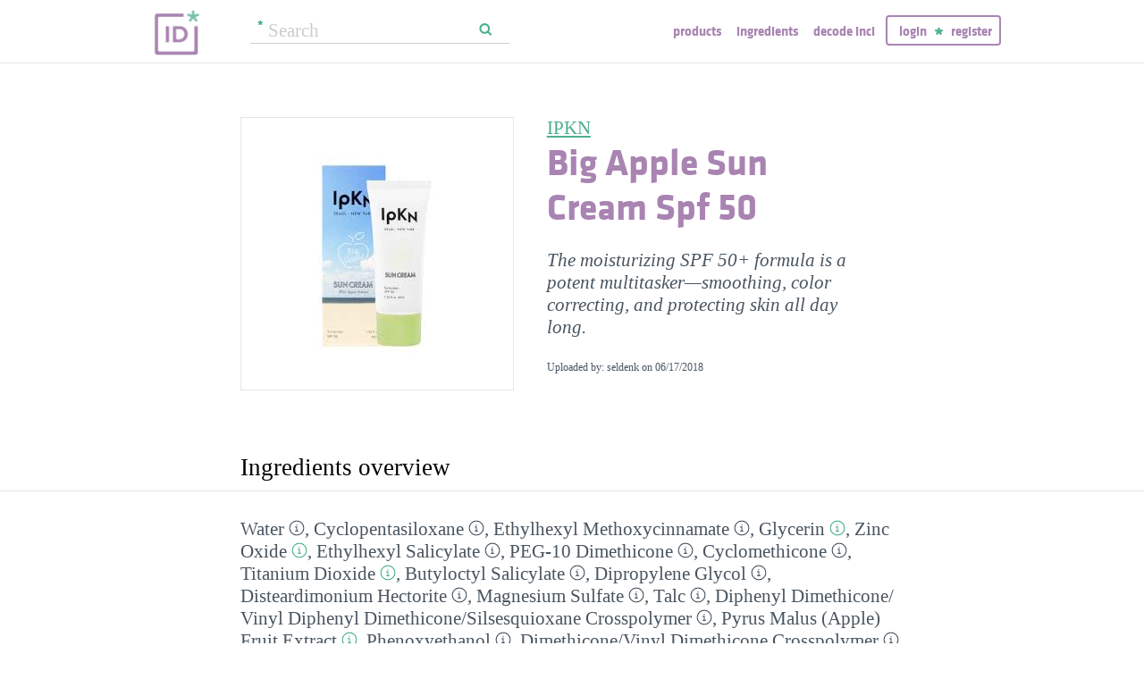

--- FILE ---
content_type: text/html; charset=utf-8
request_url: https://incidecoder.com/products/ipkn-big-apple-sun-cream-spf-50
body_size: 34749
content:

<!DOCTYPE html>
<html lang="en">
<head>
    <meta content="text/html; charset=utf-8" http-equiv="content-type">
    <meta name="viewport" content="initial-scale=1.0, user-scalable=no, minimum-scale=1.0, maximum-scale=1.0">
    <title>IPKN Big Apple Sun Cream Spf 50 ingredients (Explained)</title>
    <meta name="description" content="IPKN Big Apple Sun Cream Spf 50 ingredients explained: Water, Cyclopentasiloxane, Ethylhexyl Methoxycinnamate, Glycerin, Zinc Oxide, Ethylhexyl Salicylate, PEG-10 Dimethicone, Cyclomethicone, Titanium Dioxide, Butyloctyl Salicylate, Dipropylene Glycol, Disteardimonium Hectorite, Magnesium Sulfate, Talc, Diphenyl Dimethicone/Vinyl Diphenyl Dimethicone/Silsesquioxane Crosspolymer, Pyrus Malus (Apple) Fruit Extract, Phenoxyethanol, Dimethicone/Vinyl Dimethicone Crosspolymer, Aluminum Hydroxide, Aluminum Stearate, Methicone, Caprylyl Glycol, Fragrance, Glyceryl Caprylate, Dimethicone, Opuntia Ficus-Indica Extract, Polyglyceryl-6 Polyricinoleate, Anthemis Nobilis Flower Extract, Foeniculum Vulgare (Fennel) Leaf Extract, Laurus Nobilis Leaf Extract, Lavandula Angustifolia (Lavender) Flower/Leaf/Stem Extract, Mentha Piperita (Peppermint) Extract, Rosmarinus Officinalis (Rosemary) Extract, Chromium Oxide Greens, Vaccinium Myrtillus Fruit Extract, Saccharum Officinarum (Sugar Cane) Extract, Citrus Aurantium Dulcis (Orange) Fruit Extract, Citrus Limon (Lemon) Fruit Extract, Acer Saccharum (Sugar Maple) Extract, Bellis Perennis (Daisy) Flower Extract, Citric Acid, Thymus Vulgaris (Thyme) Oil, Vitis Vinifera (Grape) Seed Extract, Ocimum Basilicum (Basil) Leaf Extract, Origanum Majorana Leaf Extract, Salvia Officinalis (Sage) Leaf Extract">
    <link rel="preload" as="font" href="https://incidecoder-assets.storage.googleapis.com/assets/css/fonts/klavika-regular-webfont.woff" type="font/woff" crossorigin="anonymous">
<link rel="preload" as="font" href="https://incidecoder-assets.storage.googleapis.com/assets/css/fonts/klavika-bold-webfont.woff" type="font/woff" crossorigin="anonymous"><link rel="stylesheet" href="https://incidecoder-assets.storage.googleapis.com/assets/bundles/css/all-styles.2d9aab924b7f1fd18861.css"><style nonce="gkh9YtD3WG_bswKIzpi6jEMKu-ZHrc5-luXcGGGKD7Q">
    @font-face {
        font-family: 'klavika_regular';
        src: url('https://incidecoder-assets.storage.googleapis.com/assets/css/fonts/klavika-regular-webfont.eot');
        src: url('https://incidecoder-assets.storage.googleapis.com/assets/css/fonts/klavika-regular-webfont.eot?#iefix') format('embedded-opentype'),
             url('https://incidecoder-assets.storage.googleapis.com/assets/css/fonts/klavika-regular-webfont.woff') format('woff'),
             url('https://incidecoder-assets.storage.googleapis.com/assets/css/fonts/klavika-regular-webfont.ttf') format('truetype'),
             url('https://incidecoder-assets.storage.googleapis.com/assets/css/fonts/klavika-regular-webfont.svg#klavika-regular') format('svg');
        font-weight: normal;
        font-style: normal;
        font-display: fallback;
    }
    @font-face {
        font-family: 'klavika_bold';
        src: url('https://incidecoder-assets.storage.googleapis.com/assets/css/fonts/klavika-bold-webfont.eot');
        src: url('https://incidecoder-assets.storage.googleapis.com/assets/css/fonts/klavika-bold-webfont.eot?#iefix') format('embedded-opentype'),
             url('https://incidecoder-assets.storage.googleapis.com/assets/css/fonts/klavika-bold-webfont.woff') format('woff'),
             url('https://incidecoder-assets.storage.googleapis.com/assets/css/fonts/klavika-bold-webfont.ttf') format('truetype'),
             url('https://incidecoder-assets.storage.googleapis.com/assets/css/fonts/klavika-bold-webfont.svg#klavika-bold') format('svg');
        font-weight: normal;
        font-style: normal;
        font-display: fallback;
    }
</style><link rel="preconnect" href="https://www.facebook.com">
<link rel="preconnect" href="https://www.gstatic.com">
<link rel="preconnect" href="https://www.google.com">
<link rel="preconnect" href="https://connect.facebook.net">
<link rel="preconnect" href="https://www.google-analytics.com">
    <meta name="apple-mobile-web-app-title" content="INCIDecoder">
<meta name="application-name" content="INCIDecoder">
<meta name="apple-mobile-web-app-title" content="INCIDecoder">
<meta name="application-name" content="INCIDecoder">
<meta name="apple-mobile-web-app-title" content="INCIDecoder">
<meta name="application-name" content="INCIDecoder">
<link rel="apple-touch-icon" sizes="180x180" href="https://incidecoder-assets.storage.googleapis.com/assets/icons/apple-touch-icon.png?v=OmJRBjJrvk">
<link rel="apple-touch-icon" sizes="152x152" href="https://incidecoder-assets.storage.googleapis.com/assets/icons/apple-touch-icon-152x152.png?v=OmJRBjJrvk">
<link rel="apple-touch-icon" sizes="120x120" href="https://incidecoder-assets.storage.googleapis.com/assets/icons/apple-touch-icon-120x120.png?v=OmJRBjJrvk">
<link rel="icon" type="image/png" sizes="32x32" href="https://incidecoder-assets.storage.googleapis.com/assets/icons/favicon-32x32.png?v=OmJRBjJrvk">
<link rel="icon" type="image/png" sizes="16x16" href="https://incidecoder-assets.storage.googleapis.com/assets/icons/favicon-16x16.png?v=OmJRBjJrvk">
<link rel="manifest" href="https://incidecoder-assets.storage.googleapis.com/assets/icons/site.webmanifest?v=OmJRBjJrvk_v2">
<link rel="mask-icon" href="https://incidecoder-assets.storage.googleapis.com/assets/icons/safari-pinned-tab.svg?v=OmJRBjJrvk" color="#a984b2">
<link rel="shortcut icon" href="https://incidecoder-assets.storage.googleapis.com/assets/icons/favicon.ico?v=OmJRBjJrvk">
<meta name="apple-mobile-web-app-title" content="INCIDecoder">
<meta name="application-name" content="INCIDecoder">
<meta name="msapplication-TileColor" content="#603cba">
<meta name="msapplication-TileImage" content="https://incidecoder-assets.storage.googleapis.com/assets/icons/mstile-144x144.png?v=OmJRBjJrvk">
<meta name="theme-color" content="#ffffff">
    <meta name="google-site-verification" content="8VqQG8p3G9e1SAcXKwQGoi3H2Dd8WGESZBL9yTJCa3U">
    

    <!-- Google tag (gtag.js) -->
    <script nonce="gkh9YtD3WG_bswKIzpi6jEMKu-ZHrc5-luXcGGGKD7Q" async src="https://www.googletagmanager.com/gtag/js?id=G-WSCGSQYT7T"></script>
    <script nonce="gkh9YtD3WG_bswKIzpi6jEMKu-ZHrc5-luXcGGGKD7Q">
      window.dataLayer = window.dataLayer || [];
      function gtag(){dataLayer.push(arguments);}
      gtag('js', new Date());
      
      gtag('config', 'G-WSCGSQYT7T');
    </script>

    <script nonce="gkh9YtD3WG_bswKIzpi6jEMKu-ZHrc5-luXcGGGKD7Q">
      (function(i,s,o,g,r,a,m){i['GoogleAnalyticsObject']=r;i[r]=i[r]||function(){
      (i[r].q=i[r].q||[]).push(arguments)},i[r].l=1*new Date();a=s.createElement(o),
      m=s.getElementsByTagName(o)[0];a.async=1;a.src=g;m.parentNode.insertBefore(a,m)
      })(window,document,'script','//www.google-analytics.com/analytics.js','ga');

      ga('create', 'UA-5645560-6', 'auto');
      if (location.hostname == 'localhost') {
          // disable analytics on localhost
          ga('set', 'sendHitTask', null);
      }
      ga('set', 'contentGroup1', 'Product');
      ga('set', 'contentGroup2', 'ProdExp_Group2');
      ga('send', 'pageview');
    </script>
<!-- Facebook Pixel Code -->
<script nonce="gkh9YtD3WG_bswKIzpi6jEMKu-ZHrc5-luXcGGGKD7Q">
  !function(f,b,e,v,n,t,s)
  {if(f.fbq)return;n=f.fbq=function(){n.callMethod?
  n.callMethod.apply(n,arguments):n.queue.push(arguments)};
  if(!f._fbq)f._fbq=n;n.push=n;n.loaded=!0;n.version='2.0';
  n.queue=[];t=b.createElement(e);t.async=!0;
  t.src=v;s=b.getElementsByTagName(e)[0];
  s.parentNode.insertBefore(t,s)}(window, document,'script',
  'https://connect.facebook.net/en_US/fbevents.js');
  fbq('init', '322816185011739');
  fbq('track', 'PageView');
</script>
<noscript><img height="1" width="1" class="hidden"
  src="https://www.facebook.com/tr?id=322816185011739&ev=PageView&noscript=1"
/></noscript>
<!-- End Facebook Pixel Code -->
</head>

<body class="fs21">
    <div class="margin-0px-auto">
        <div id="header" class="header greybottomborder">
            <div class="maxwidth">
                <div class="simple-side-padding">
                    <div class="header-right">
                        <a href="/" class="main-title">
                            <img id="logo" src="https://incidecoder-assets.storage.googleapis.com/assets/img/idlogo.png" alt="Ingredients explained" width="153" height="103">
                        </a><div class="hideonmobil header-search-no-mobile">
                                
<div class="smallsearchform">
     <form method="get" action="/search" class="form">
        <input name="query" type="text" placeholder="Search"
            >
        <input type="submit" value="Search" class="">
    </form>
</div>

                            </div><div id="menu" class="hideonmobil hideotablet">
                            <a class="lowercase klavikab lilac topmenu paddingrs" href="/products">Products</a>
                            <a class="lowercase klavikab lilac topmenu paddingrs" href="/ingredients">Ingredients</a>
                            <a class="lowercase klavikab lilac topmenu paddingrs" href="/decode-inci">Decode INCI</a><span class="menuitemborder borderlilac display-inline">
                                    <a class="lowercase klavikab lilac topmenu" href="/account/login">Login</a>
                                    <img class="header-login-goodie1 header-login-goodie2" src="https://incidecoder-assets.storage.googleapis.com/assets/img/star_goodie.png" alt="">
                                    <a class="lowercase klavikab lilac topmenu" href="/account/register">Register</a>
                                </span></div>
                        <div class="mobilonly tabletonly">
                            <img  src="https://incidecoder-assets.storage.googleapis.com/assets/img/mobilmenu.png" class="mobilmenu-open" alt="mobile menu" width="110" height="100">
                        </div>
                    </div>
                    <div id="mobilmenu" class="mobilonly tabletonly mobilemenuopened hidden">
                        <div class="greybottomborder paddinglm"><span  class="menuitemborder borderwhite" >
                                    <a class="lowercase klavikab white topmenu" href="/account/login">Login</a>
                                    <img class="header-login-goodie1" src="https://incidecoder-assets.storage.googleapis.com/assets/img/star_white.png" alt="">
                                    <a class="lowercase klavikab white topmenu" href="/account/register">Register</a>
                                    <!-- needed because of a Chrome bug: right border is not visible otherwise -->
                                    <div class="fright"></div>
                                </span><img class="mobilmenu-close" src="https://incidecoder-assets.storage.googleapis.com/assets/img/cross-mark.png" alt="close message"/>
                        </div>
                        <div  class="paddinglm paddingtm">
                            <a class="lowercase klavikab white mobilmenuitem paddingrs" href="/products">Products</a>
                            <a class="lowercase klavikab white mobilmenuitem paddingrs" href="/ingredients">Ingredients</a>
                            <a class="lowercase klavikab white mobilmenuitem paddingrs" href="/decode-inci">Decode INCI</a></div>
                    </div>
                </div>
            </div>
        </div>  <!-- end of header--><a href="https://www.instagram.com/incidecodercom/" class="black">

            <div class="mobilonly pinkblock paddingts paddingbs center width100">
                <img src="https://incidecoder-assets.storage.googleapis.com/assets/img/instagram.png" class="link-icon opaque" alt="">
                <span class="underline">Follow us on our new Insta page &#187;</span>
            </div>
        </a><div id="content" class="content"><div class="dynamic-messages"></div>

            <!-- search on mobile --><div class="mobilonly simple-side-padding header-search-mobile">
                    
<div class="smallsearchform">
     <form method="get" action="/search" class="form">
        <input name="query" type="text" placeholder="Search"
            >
        <input type="submit" value="Search" class="">
    </form>
</div>

                </div>

<div class="detailpage">
    
    
    
    

    

    <div class="std-side-padding paddingtl">
        <div class="prodinfocontainer">
            
              <div class="imgcontainer fleft">
                <div class="image imgborder" id="product-main-image"><picture>
            <source srcset="https://incidecoder-content.storage.googleapis.com/c3df739f-b118-42d9-8a30-f3f79c271600/products/ipkn-big-apple-sun-cream-spf-50/ipkn-big-apple-sun-cream-spf-50_front_photo_300x300@1x.webp 1.0000x" type="image/webp">
            <source srcset="https://incidecoder-content.storage.googleapis.com/c3df739f-b118-42d9-8a30-f3f79c271600/products/ipkn-big-apple-sun-cream-spf-50/ipkn-big-apple-sun-cream-spf-50_front_photo_300x300@1x.jpeg 1.0000x" type="image/jpeg">

            
                <img src="https://incidecoder-content.storage.googleapis.com/c3df739f-b118-42d9-8a30-f3f79c271600/products/ipkn-big-apple-sun-cream-spf-50/ipkn-big-apple-sun-cream-spf-50_front_photo_original.jpeg" alt="IPKN Big Apple Sun Cream Spf 50" >
            
        </picture></div>
                
              </div>
            

        </div>

        
        <div class="prodinfobox prodnexttoimage fleft">
        
            <div class="marginb23">
              <h1>
                <div class="fs21 normal">
                  <span id="product-brand-title">
                    
<a href="/brands/ipkn" class="underline">IPKN</a>
                  </span>
                </div>
                <div class="klavikab lilac"><span id="product-title">Big Apple Sun Cream Spf 50</span></div>
              </h1>

              <div class="marginb23 margint23 italic">
                <span id="product-details">
    
    The moisturizing SPF 50+ formula is a potent multitasker—smoothing, color correcting, and protecting skin all day long.
    </span></div>
                
                <div class="fs12">Uploaded by: seldenk on <time datetime="2018-06-17">06/17/2018</time></div></div>
        </div>
        <div class="clear"></div>
    </div>



    <div class="ingredlist-short-like-section">
        <h2 class="section-v3-title std-side-padding paddingt60">Ingredients overview</h2>

        <div class="std-side-padding paddingtb30">
            <div id="ingredlist-short">
              <div class="showmore-section ingredlist-short-like-section" id="showmore-section-ingredlist-short" role="list">

    

    
        <div class="" role="group"><span class="" role="listitem"><a href="/ingredients/water"
       class="ingred-link black    " >Water</a><span class="info-circle info-circle-ingred-short our-take-no-take tooltip" data-tooltip-content="#tt-water"></span>,
                            </span><span class="" role="listitem"><a href="/ingredients/cyclopentasiloxane"
       class="ingred-link black    " >Cyclopentasiloxane</a><span class="info-circle info-circle-ingred-short our-take-no-take tooltip" data-tooltip-content="#tt-cyclopentasiloxane"></span>,
                            </span><span class="" role="listitem"><a href="/ingredients/ethylhexyl-methoxycinnamate"
       class="ingred-link black    " >Ethylhexyl Methoxycinnamate</a><span class="info-circle info-circle-ingred-short our-take-no-take tooltip" data-tooltip-content="#tt-ethylhexyl-methoxycinnamate"></span>,
                            </span><span class="" role="listitem"><a href="/ingredients/glycerin"
       class="ingred-link black    " >Glycerin</a><span class="info-circle info-circle-ingred-short our-take-superstar tooltip" data-tooltip-content="#tt-glycerin"></span>,
                            </span><span class="" role="listitem"><a href="/ingredients/zinc-oxide"
       class="ingred-link black    " >Zinc Oxide</a><span class="info-circle info-circle-ingred-short our-take-goodie tooltip" data-tooltip-content="#tt-zinc-oxide"></span>,
                            </span><span class="" role="listitem"><a href="/ingredients/ethylhexyl-salicylate"
       class="ingred-link black    " >Ethylhexyl Salicylate</a><span class="info-circle info-circle-ingred-short our-take-no-take tooltip" data-tooltip-content="#tt-ethylhexyl-salicylate"></span>,
                            </span><span class="" role="listitem"><a href="/ingredients/peg-10-dimethicone"
       class="ingred-link black    " >PEG-10 Dimethicone</a><span class="info-circle info-circle-ingred-short our-take-no-take tooltip" data-tooltip-content="#tt-peg-10-dimethicone"></span>,
                            </span><span class="" role="listitem"><a href="/ingredients/cyclomethicone"
       class="ingred-link black    " >Cyclomethicone</a><span class="info-circle info-circle-ingred-short our-take-no-take tooltip" data-tooltip-content="#tt-cyclomethicone"></span>,
                            </span><span class="" role="listitem"><a href="/ingredients/titanium-dioxide"
       class="ingred-link black    " >Titanium Dioxide</a><span class="info-circle info-circle-ingred-short our-take-goodie tooltip" data-tooltip-content="#tt-titanium-dioxide"></span>,
                            
        <button class="link-like showmore-link-mobile showmore-link">[more]</button></span><span class="showmore-mobile" role="listitem"><a href="/ingredients/butyloctyl-salicylate"
       class="ingred-link black    " >Butyloctyl Salicylate</a><span class="info-circle info-circle-ingred-short our-take-no-take tooltip" data-tooltip-content="#tt-butyloctyl-salicylate"></span>,
                            </span><span class="showmore-mobile" role="listitem"><a href="/ingredients/dipropylene-glycol"
       class="ingred-link black    " >Dipropylene Glycol</a><span class="info-circle info-circle-ingred-short our-take-no-take tooltip" data-tooltip-content="#tt-dipropylene-glycol"></span>,
                            </span><span class="showmore-mobile" role="listitem"><a href="/ingredients/disteardimonium-hectorite"
       class="ingred-link black    " >Disteardimonium Hectorite</a><span class="info-circle info-circle-ingred-short our-take-no-take tooltip" data-tooltip-content="#tt-disteardimonium-hectorite"></span>,
                            </span><span class="showmore-mobile" role="listitem"><a href="/ingredients/magnesium-sulfate"
       class="ingred-link black    " >Magnesium Sulfate</a><span class="info-circle info-circle-ingred-short our-take-no-take tooltip" data-tooltip-content="#tt-magnesium-sulfate"></span>,
                            </span><span class="showmore-mobile" role="listitem"><a href="/ingredients/talc"
       class="ingred-link black    " >Talc</a><span class="info-circle info-circle-ingred-short our-take-no-take tooltip" data-tooltip-content="#tt-talc"></span>,
                            </span><span class="showmore-mobile" role="listitem"><a href="/ingredients/diphenyl-dimethicone-vinyl-diphenyl-dimethicone-silsesquioxane-crosspolymer"
       class="ingred-link black    " >Diphenyl Dimethicone/​Vinyl Diphenyl Dimethicone/​Silsesquioxane Crosspolymer</a><span class="info-circle info-circle-ingred-short our-take-no-take tooltip" data-tooltip-content="#tt-diphenyl-dimethicone-vinyl-diphenyl-dimethicone-silsesquioxane-crosspolymer"></span>,
                            </span><span class="showmore-mobile" role="listitem"><a href="/ingredients/pyrus-malus-fruit-extract"
       class="ingred-link black    " >Pyrus Malus (Apple) Fruit Extract</a><span class="info-circle info-circle-ingred-short our-take-goodie tooltip" data-tooltip-content="#tt-pyrus-malus-fruit-extract"></span>,
                            </span><span class="showmore-mobile" role="listitem"><a href="/ingredients/phenoxyethanol"
       class="ingred-link black    " >Phenoxyethanol</a><span class="info-circle info-circle-ingred-short our-take-no-take tooltip" data-tooltip-content="#tt-phenoxyethanol"></span>,
                            </span><span class="showmore-mobile" role="listitem"><a href="/ingredients/dimethicone-vinyl-dimethicone-crosspolymer"
       class="ingred-link black    " >Dimethicone/​Vinyl Dimethicone Crosspolymer</a><span class="info-circle info-circle-ingred-short our-take-no-take tooltip" data-tooltip-content="#tt-dimethicone-vinyl-dimethicone-crosspolymer"></span>,
                            </span><span class="showmore-mobile" role="listitem"><a href="/ingredients/aluminum-hydroxide"
       class="ingred-link black    " >Aluminum Hydroxide</a><span class="info-circle info-circle-ingred-short our-take-no-take tooltip" data-tooltip-content="#tt-aluminum-hydroxide"></span>,
                            </span><span class="showmore-mobile" role="listitem"><a href="/ingredients/aluminum-stearate"
       class="ingred-link black    " >Aluminum Stearate</a><span class="info-circle info-circle-ingred-short our-take-no-take tooltip" data-tooltip-content="#tt-aluminum-stearate"></span>,
                            </span><span class="showmore-mobile" role="listitem"><a href="/ingredients/methicone"
       class="ingred-link black    " >Methicone</a><span class="info-circle info-circle-ingred-short our-take-no-take tooltip" data-tooltip-content="#tt-methicone"></span>,
                            </span><span class="showmore-mobile" role="listitem"><a href="/ingredients/caprylyl-glycol"
       class="ingred-link black    " >Caprylyl Glycol</a><span class="info-circle info-circle-ingred-short our-take-no-take tooltip" data-tooltip-content="#tt-caprylyl-glycol"></span>,
                            </span><span class="showmore-mobile" role="listitem"><a href="/ingredients/parfum"
       class="ingred-link black    " >Fragrance</a><span class="info-circle info-circle-ingred-short our-take-icky tooltip" data-tooltip-content="#tt-parfum"></span>,
                            </span><span class="showmore-mobile" role="listitem"><a href="/ingredients/glyceryl-caprylate"
       class="ingred-link black    " >Glyceryl Caprylate</a><span class="info-circle info-circle-ingred-short our-take-no-take tooltip" data-tooltip-content="#tt-glyceryl-caprylate"></span>,
                            </span><span class="showmore-mobile" role="listitem"><a href="/ingredients/dimethicone"
       class="ingred-link black    " >Dimethicone</a><span class="info-circle info-circle-ingred-short our-take-no-take tooltip" data-tooltip-content="#tt-dimethicone"></span>,
                            </span><span class="showmore-mobile" role="listitem"><a href="/ingredients/opuntia-ficus-indica-extract"
       class="ingred-link black    " >Opuntia Ficus-Indica Extract</a><span class="info-circle info-circle-ingred-short our-take-goodie tooltip" data-tooltip-content="#tt-opuntia-ficus-indica-extract"></span>,
                            </span><span class="showmore-mobile" role="listitem"><a href="/ingredients/polyglyceryl-6-polyricinoleate"
       class="ingred-link black    " >Polyglyceryl-6 Polyricinoleate</a><span class="info-circle info-circle-ingred-short our-take-no-take tooltip" data-tooltip-content="#tt-polyglyceryl-6-polyricinoleate"></span>,
                            </span><span class="showmore-mobile" role="listitem"><a href="/ingredients/anthemis-nobilis-flower-extract"
       class="ingred-link black    " >Anthemis Nobilis Flower Extract</a><span class="info-circle info-circle-ingred-short our-take-goodie tooltip" data-tooltip-content="#tt-anthemis-nobilis-flower-extract"></span>,
                            </span><span class="showmore-mobile" role="listitem"><a href="/ingredients/foeniculum-vulgare-leaf-extract"
       class="ingred-link black    " >Foeniculum Vulgare (Fennel) Leaf Extract</a><span class="info-circle info-circle-ingred-short our-take-no-take tooltip" data-tooltip-content="#tt-foeniculum-vulgare-leaf-extract"></span>,
                            </span><span class="showmore-mobile" role="listitem"><a href="/ingredients/laurus-nobilis-leaf-extract"
       class="ingred-link black    " >Laurus Nobilis Leaf Extract</a>,
                            </span><span class="showmore-mobile" role="listitem"><a href="/ingredients/lavandula-angustifolia-flower-leaf-stem-extract"
       class="ingred-link black    " >Lavandula Angustifolia (Lavender) Flower/​Leaf/​Stem Extract</a><span class="info-circle info-circle-ingred-short our-take-no-take tooltip" data-tooltip-content="#tt-lavandula-angustifolia-flower-leaf-stem-extract"></span>,
                            </span><span class="showmore-mobile" role="listitem"><a href="/ingredients/mentha-piperita-extract"
       class="ingred-link black    " >Mentha Piperita (Peppermint) Extract</a><span class="info-circle info-circle-ingred-short our-take-no-take tooltip" data-tooltip-content="#tt-mentha-piperita-extract"></span>,
                            </span><span class="showmore-mobile" role="listitem"><a href="/ingredients/rosmarinus-officinalis-extract"
       class="ingred-link black    " >Rosmarinus Officinalis (Rosemary) Extract</a><span class="info-circle info-circle-ingred-short our-take-no-take tooltip" data-tooltip-content="#tt-rosmarinus-officinalis-extract"></span>,
                            </span><span class="showmore-mobile" role="listitem"><a href="/ingredients/ci-77288"
       class="ingred-link black    " >Chromium Oxide Greens</a><span class="info-circle info-circle-ingred-short our-take-no-take tooltip" data-tooltip-content="#tt-ci-77288"></span>,
                            </span><span class="showmore-mobile" role="listitem"><a href="/ingredients/vaccinium-myrtillus-fruit-extract"
       class="ingred-link black    " >Vaccinium Myrtillus Fruit Extract</a>,
                            </span><span class="showmore-mobile" role="listitem"><a href="/ingredients/saccharum-officinarum-extract"
       class="ingred-link black    " >Saccharum Officinarum (Sugar Cane) Extract</a><span class="info-circle info-circle-ingred-short our-take-goodie tooltip" data-tooltip-content="#tt-saccharum-officinarum-extract"></span>,
                            </span><span class="showmore-mobile" role="listitem"><a href="/ingredients/citrus-aurantium-dulcis-fruit-extract"
       class="ingred-link black    " >Citrus Aurantium Dulcis (Orange) Fruit Extract</a><span class="info-circle info-circle-ingred-short our-take-no-take tooltip" data-tooltip-content="#tt-citrus-aurantium-dulcis-fruit-extract"></span>,
                            </span><span class="showmore-mobile" role="listitem"><a href="/ingredients/citrus-limon-fruit-extract"
       class="ingred-link black    " >Citrus Limon (Lemon) Fruit Extract</a><span class="info-circle info-circle-ingred-short our-take-no-take tooltip" data-tooltip-content="#tt-citrus-limon-fruit-extract"></span>,
                            </span><span class="showmore-mobile" role="listitem"><a href="/ingredients/acer-saccharum-extract"
       class="ingred-link black    " >Acer Saccharum (Sugar Maple) Extract</a><span class="info-circle info-circle-ingred-short our-take-no-take tooltip" data-tooltip-content="#tt-acer-saccharum-extract"></span>,
                            </span><span class="showmore-mobile" role="listitem"><a href="/ingredients/bellis-perennis-flower-extract"
       class="ingred-link black    " >Bellis Perennis (Daisy) Flower Extract</a>,
                            </span><span class="showmore-mobile" role="listitem"><a href="/ingredients/citric-acid"
       class="ingred-link black    " >Citric Acid</a><span class="info-circle info-circle-ingred-short our-take-no-take tooltip" data-tooltip-content="#tt-citric-acid"></span>,
                            </span><span class="showmore-mobile" role="listitem"><a href="/ingredients/thymus-vulgaris-oil"
       class="ingred-link black    " >Thymus Vulgaris (Thyme) Oil</a><span class="info-circle info-circle-ingred-short our-take-no-take tooltip" data-tooltip-content="#tt-thymus-vulgaris-oil"></span>,
                            </span><span class="showmore-mobile" role="listitem"><a href="/ingredients/vitis-vinifera-seed-extract"
       class="ingred-link black    " >Vitis Vinifera (Grape) Seed Extract</a><span class="info-circle info-circle-ingred-short our-take-goodie tooltip" data-tooltip-content="#tt-vitis-vinifera-seed-extract"></span>,
                            </span><span class="showmore-mobile" role="listitem"><a href="/ingredients/ocimum-basilicum-leaf-extract"
       class="ingred-link black    " >Ocimum Basilicum (Basil) Leaf Extract</a>,
                            </span><span class="showmore-mobile" role="listitem"><a href="/ingredients/origanum-majorana-leaf-extract"
       class="ingred-link black    " >Origanum Majorana Leaf Extract</a>,
                            </span><span class="showmore-mobile" role="listitem"><a href="/ingredients/salvia-officinalis-leaf-extract"
       class="ingred-link black    " >Salvia Officinalis (Sage) Leaf Extract</a><span class="info-circle info-circle-ingred-short our-take-no-take tooltip" data-tooltip-content="#tt-salvia-officinalis-leaf-extract"></span></span></div><button class="link-like showless-link">[less]</button>

</div>
            </div>
            
            <div id="inci-warning">
              <div class="fs16 italic">
  
    Read more on <a href="/ingredient-lists">how to read an ingredient list &gt;&gt;</a>
  
</div>
            </div></div>

        <div class="std-side-padding paddingb30">
            <div class="fs16 bold">
                
              <span id="compare-controls"><span class="link-with-icon"><button
      data-postlinkurl="/compare/add/ipkn-big-apple-sun-cream-spf-50"
      data-postlinkdata='{ "title": "IPKN Big Apple Sun Cream Spf 50" }'
      class="postlink link-like">
        <img src="https://incidecoder-assets.storage.googleapis.com/assets/img/000062-two-documents-text.svg" class="link-icon">Compare</button>
    
  </span>
  
  <span class="vertical-separator "></span>
</span>

              
              
              
                <span class="link-with-icon">
                  <button id="open-report-error-dialog" title="Click here to report a problem with this page" class="link-like bold">
                    <img src="https://incidecoder-assets.storage.googleapis.com/assets/img/triangle-exclamation-mark-2.svg" class="link-icon">Report Error</button>
                </span>
              <span class="vertical-separator"></span>
              
              <span class="link-with-icon">
                <button class="link-like bold" id="openblogdialog" title="Click here to embed ingredient list into your blog">
                  <img src="https://incidecoder-assets.storage.googleapis.com/assets/img/embed-to-blog.svg" class="link-icon" alt="">Embed
                </button>
              </span>
            </div>
        </div>


    </div>

    <div class="ingredlist-short-like-section" id="ingredlist-highlights-section">

    <h2 class="section-v3-title std-side-padding">Highlights</h2>

    <div class="std-side-padding paddingtb30"><div class="paddingb30 hashtags"><span class="hashtag tooltip" data-tooltip-content="#tt-hashtag-1">#alcohol-free</span>
            </div>
        <div class="tooltip_templates"><div id="tt-hashtag-1">
                    <div class="ingred-tooltip-text">
                        Alcohol Free
                    </div>
                </div></div>
    <div class="ingredlist-by-function-block"><h3 class="klavikab lilac">Key Ingredients</h3><div>
            <span class="bold"><a href="/ingredient-functions/antioxidant"  class="func-link" title="">Antioxidant</a></span>: 
                <span><a href="/ingredients/vitis-vinifera-seed-extract"
       class="ingred-link black    " >Vitis Vinifera (Grape) Seed Extract</a><span class="info-circle info-circle-ingred-short our-take-goodie tooltip" data-tooltip-content="#tt-vitis-vinifera-seed-extract"></span></span></div><div>
            <span class="bold"><a href="/ingredient-functions/skin-identical-ingredient"  class="func-link" title="">Skin-identical ingredient</a></span>: 
                <span><a href="/ingredients/glycerin"
       class="ingred-link black    " >Glycerin</a><span class="info-circle info-circle-ingred-short our-take-superstar tooltip" data-tooltip-content="#tt-glycerin"></span></span></div><div>
            <span class="bold"><a href="/ingredient-functions/soothing"  class="func-link" title="">Soothing</a></span>: 
                <span><a href="/ingredients/opuntia-ficus-indica-extract"
       class="ingred-link black    " >Opuntia Ficus-Indica Extract</a><span class="info-circle info-circle-ingred-short our-take-goodie tooltip" data-tooltip-content="#tt-opuntia-ficus-indica-extract"></span>, </span><span><a href="/ingredients/anthemis-nobilis-flower-extract"
       class="ingred-link black    " >Anthemis Nobilis Flower Extract</a><span class="info-circle info-circle-ingred-short our-take-goodie tooltip" data-tooltip-content="#tt-anthemis-nobilis-flower-extract"></span></span></div><div>
            <span class="bold"><a href="/ingredient-functions/sunscreen"  class="func-link" title="">Sunscreen</a></span>: 
                <span><a href="/ingredients/ethylhexyl-methoxycinnamate"
       class="ingred-link black    " >Ethylhexyl Methoxycinnamate</a><span class="info-circle info-circle-ingred-short our-take-no-take tooltip" data-tooltip-content="#tt-ethylhexyl-methoxycinnamate"></span>, </span><span><a href="/ingredients/zinc-oxide"
       class="ingred-link black    " >Zinc Oxide</a><span class="info-circle info-circle-ingred-short our-take-goodie tooltip" data-tooltip-content="#tt-zinc-oxide"></span>, </span><span><a href="/ingredients/ethylhexyl-salicylate"
       class="ingred-link black    " >Ethylhexyl Salicylate</a><span class="info-circle info-circle-ingred-short our-take-no-take tooltip" data-tooltip-content="#tt-ethylhexyl-salicylate"></span>, </span><span><a href="/ingredients/titanium-dioxide"
       class="ingred-link black    " >Titanium Dioxide</a><span class="info-circle info-circle-ingred-short our-take-goodie tooltip" data-tooltip-content="#tt-titanium-dioxide"></span></span></div></div><p class="paddingtb20"><button class="link-like readmore arrowleft16 fs16">Show all ingredients by function</button></p>
        <div class="display-none">
    <div class="ingredlist-by-function-block"><h3 class="klavikab lilac">Other Ingredients</h3><div>
            <span class="bold"><a href="/ingredient-functions/abrasive-scrub"  class="func-link" title="">Abrasive/scrub</a></span>: 
                <span><a href="/ingredients/talc"
       class="ingred-link black    " >Talc</a><span class="info-circle info-circle-ingred-short our-take-no-take tooltip" data-tooltip-content="#tt-talc"></span></span></div><div>
            <span class="bold"><a href="/ingredient-functions/antimicrobial-antibacterial"  class="func-link" title="">Antimicrobial/antibacterial</a></span>: 
                <span><a href="/ingredients/rosmarinus-officinalis-extract"
       class="ingred-link black    " >Rosmarinus Officinalis (Rosemary) Extract</a><span class="info-circle info-circle-ingred-short our-take-no-take tooltip" data-tooltip-content="#tt-rosmarinus-officinalis-extract"></span>, </span><span><a href="/ingredients/vitis-vinifera-seed-extract"
       class="ingred-link black    " >Vitis Vinifera (Grape) Seed Extract</a><span class="info-circle info-circle-ingred-short our-take-goodie tooltip" data-tooltip-content="#tt-vitis-vinifera-seed-extract"></span></span></div><div>
            <span class="bold"><a href="/ingredient-functions/buffering"  class="func-link" title="">Buffering</a></span>: 
                <span><a href="/ingredients/citric-acid"
       class="ingred-link black    " >Citric Acid</a><span class="info-circle info-circle-ingred-short our-take-no-take tooltip" data-tooltip-content="#tt-citric-acid"></span></span></div><div>
            <span class="bold"><a href="/ingredient-functions/colorant"  class="func-link" title="">Colorant</a></span>: 
                <span><a href="/ingredients/titanium-dioxide"
       class="ingred-link black    " >Titanium Dioxide</a><span class="info-circle info-circle-ingred-short our-take-goodie tooltip" data-tooltip-content="#tt-titanium-dioxide"></span>, </span><span><a href="/ingredients/aluminum-stearate"
       class="ingred-link black    " >Aluminum Stearate</a><span class="info-circle info-circle-ingred-short our-take-no-take tooltip" data-tooltip-content="#tt-aluminum-stearate"></span>, </span><span><a href="/ingredients/ci-77288"
       class="ingred-link black    " >Chromium Oxide Greens</a><span class="info-circle info-circle-ingred-short our-take-no-take tooltip" data-tooltip-content="#tt-ci-77288"></span></span></div><div>
            <span class="bold"><a href="/ingredient-functions/emollient"  class="func-link" title="">Emollient</a></span>: 
                <span><a href="/ingredients/cyclopentasiloxane"
       class="ingred-link black    " >Cyclopentasiloxane</a><span class="info-circle info-circle-ingred-short our-take-no-take tooltip" data-tooltip-content="#tt-cyclopentasiloxane"></span>, </span><span><a href="/ingredients/cyclomethicone"
       class="ingred-link black    " >Cyclomethicone</a><span class="info-circle info-circle-ingred-short our-take-no-take tooltip" data-tooltip-content="#tt-cyclomethicone"></span>, </span><span><a href="/ingredients/aluminum-hydroxide"
       class="ingred-link black    " >Aluminum Hydroxide</a><span class="info-circle info-circle-ingred-short our-take-no-take tooltip" data-tooltip-content="#tt-aluminum-hydroxide"></span>, </span><span><a href="/ingredients/methicone"
       class="ingred-link black    " >Methicone</a><span class="info-circle info-circle-ingred-short our-take-no-take tooltip" data-tooltip-content="#tt-methicone"></span>, </span><span><a href="/ingredients/caprylyl-glycol"
       class="ingred-link black    " >Caprylyl Glycol</a><span class="info-circle info-circle-ingred-short our-take-no-take tooltip" data-tooltip-content="#tt-caprylyl-glycol"></span>, </span><span><a href="/ingredients/dimethicone"
       class="ingred-link black    " >Dimethicone</a><span class="info-circle info-circle-ingred-short our-take-no-take tooltip" data-tooltip-content="#tt-dimethicone"></span></span></div><div>
            <span class="bold"><a href="/ingredient-functions/emulsifying"  class="func-link" title="">Emulsifying</a></span>: 
                <span><a href="/ingredients/peg-10-dimethicone"
       class="ingred-link black    " >PEG-10 Dimethicone</a><span class="info-circle info-circle-ingred-short our-take-no-take tooltip" data-tooltip-content="#tt-peg-10-dimethicone"></span>, </span><span><a href="/ingredients/polyglyceryl-6-polyricinoleate"
       class="ingred-link black    " >Polyglyceryl-6 Polyricinoleate</a><span class="info-circle info-circle-ingred-short our-take-no-take tooltip" data-tooltip-content="#tt-polyglyceryl-6-polyricinoleate"></span></span></div><div>
            <span class="bold"><a href="/ingredient-functions/moisturizer-humectant"  class="func-link" title="">Moisturizer/humectant</a></span>: 
                <span><a href="/ingredients/glycerin"
       class="ingred-link black    " >Glycerin</a><span class="info-circle info-circle-ingred-short our-take-superstar tooltip" data-tooltip-content="#tt-glycerin"></span>, </span><span><a href="/ingredients/pyrus-malus-fruit-extract"
       class="ingred-link black    " >Pyrus Malus (Apple) Fruit Extract</a><span class="info-circle info-circle-ingred-short our-take-goodie tooltip" data-tooltip-content="#tt-pyrus-malus-fruit-extract"></span>, </span><span><a href="/ingredients/aluminum-hydroxide"
       class="ingred-link black    " >Aluminum Hydroxide</a><span class="info-circle info-circle-ingred-short our-take-no-take tooltip" data-tooltip-content="#tt-aluminum-hydroxide"></span>, </span><span><a href="/ingredients/caprylyl-glycol"
       class="ingred-link black    " >Caprylyl Glycol</a><span class="info-circle info-circle-ingred-short our-take-no-take tooltip" data-tooltip-content="#tt-caprylyl-glycol"></span>, </span><span><a href="/ingredients/opuntia-ficus-indica-extract"
       class="ingred-link black    " >Opuntia Ficus-Indica Extract</a><span class="info-circle info-circle-ingred-short our-take-goodie tooltip" data-tooltip-content="#tt-opuntia-ficus-indica-extract"></span>, </span><span><a href="/ingredients/foeniculum-vulgare-leaf-extract"
       class="ingred-link black    " >Foeniculum Vulgare (Fennel) Leaf Extract</a><span class="info-circle info-circle-ingred-short our-take-no-take tooltip" data-tooltip-content="#tt-foeniculum-vulgare-leaf-extract"></span>, </span><span><a href="/ingredients/saccharum-officinarum-extract"
       class="ingred-link black    " >Saccharum Officinarum (Sugar Cane) Extract</a><span class="info-circle info-circle-ingred-short our-take-goodie tooltip" data-tooltip-content="#tt-saccharum-officinarum-extract"></span></span></div><div>
            <span class="bold"><a href="/ingredient-functions/perfuming"  class="func-link" title="">Perfuming</a></span>: 
                <span><a href="/ingredients/parfum"
       class="ingred-link black    " >Fragrance</a><span class="info-circle info-circle-ingred-short our-take-icky tooltip" data-tooltip-content="#tt-parfum"></span>, </span><span><a href="/ingredients/anthemis-nobilis-flower-extract"
       class="ingred-link black    " >Anthemis Nobilis Flower Extract</a><span class="info-circle info-circle-ingred-short our-take-goodie tooltip" data-tooltip-content="#tt-anthemis-nobilis-flower-extract"></span>, </span><span><a href="/ingredients/lavandula-angustifolia-flower-leaf-stem-extract"
       class="ingred-link black    " >Lavandula Angustifolia (Lavender) Flower/​Leaf/​Stem Extract</a><span class="info-circle info-circle-ingred-short our-take-no-take tooltip" data-tooltip-content="#tt-lavandula-angustifolia-flower-leaf-stem-extract"></span>, </span><span><a href="/ingredients/thymus-vulgaris-oil"
       class="ingred-link black    " >Thymus Vulgaris (Thyme) Oil</a><span class="info-circle info-circle-ingred-short our-take-no-take tooltip" data-tooltip-content="#tt-thymus-vulgaris-oil"></span></span></div><div>
            <span class="bold"><a href="/ingredient-functions/preservative"  class="func-link" title="">Preservative</a></span>: 
                <span><a href="/ingredients/phenoxyethanol"
       class="ingred-link black    " >Phenoxyethanol</a><span class="info-circle info-circle-ingred-short our-take-no-take tooltip" data-tooltip-content="#tt-phenoxyethanol"></span>, </span><span><a href="/ingredients/glyceryl-caprylate"
       class="ingred-link black    " >Glyceryl Caprylate</a><span class="info-circle info-circle-ingred-short our-take-no-take tooltip" data-tooltip-content="#tt-glyceryl-caprylate"></span></span></div><div>
            <span class="bold"><a href="/ingredient-functions/solvent"  class="func-link" title="">Solvent</a></span>: 
                <span><a href="/ingredients/water"
       class="ingred-link black    " >Water</a><span class="info-circle info-circle-ingred-short our-take-no-take tooltip" data-tooltip-content="#tt-water"></span>, </span><span><a href="/ingredients/cyclopentasiloxane"
       class="ingred-link black    " >Cyclopentasiloxane</a><span class="info-circle info-circle-ingred-short our-take-no-take tooltip" data-tooltip-content="#tt-cyclopentasiloxane"></span>, </span><span><a href="/ingredients/butyloctyl-salicylate"
       class="ingred-link black    " >Butyloctyl Salicylate</a><span class="info-circle info-circle-ingred-short our-take-no-take tooltip" data-tooltip-content="#tt-butyloctyl-salicylate"></span>, </span><span><a href="/ingredients/dipropylene-glycol"
       class="ingred-link black    " >Dipropylene Glycol</a><span class="info-circle info-circle-ingred-short our-take-no-take tooltip" data-tooltip-content="#tt-dipropylene-glycol"></span></span></div><div>
            <span class="bold"><a href="/ingredient-functions/surfactant-cleansing"  class="func-link" title="">Surfactant/cleansing</a></span>: 
                <span><a href="/ingredients/mentha-piperita-extract"
       class="ingred-link black    " >Mentha Piperita (Peppermint) Extract</a><span class="info-circle info-circle-ingred-short our-take-no-take tooltip" data-tooltip-content="#tt-mentha-piperita-extract"></span>, </span><span><a href="/ingredients/salvia-officinalis-leaf-extract"
       class="ingred-link black    " >Salvia Officinalis (Sage) Leaf Extract</a><span class="info-circle info-circle-ingred-short our-take-no-take tooltip" data-tooltip-content="#tt-salvia-officinalis-leaf-extract"></span></span></div><div>
            <span class="bold"><a href="/ingredient-functions/viscosity-controlling"  class="func-link" title="">Viscosity controlling</a></span>: 
                <span><a href="/ingredients/disteardimonium-hectorite"
       class="ingred-link black    " >Disteardimonium Hectorite</a><span class="info-circle info-circle-ingred-short our-take-no-take tooltip" data-tooltip-content="#tt-disteardimonium-hectorite"></span>, </span><span><a href="/ingredients/magnesium-sulfate"
       class="ingred-link black    " >Magnesium Sulfate</a><span class="info-circle info-circle-ingred-short our-take-no-take tooltip" data-tooltip-content="#tt-magnesium-sulfate"></span>, </span><span><a href="/ingredients/diphenyl-dimethicone-vinyl-diphenyl-dimethicone-silsesquioxane-crosspolymer"
       class="ingred-link black    " >Diphenyl Dimethicone/​Vinyl Diphenyl Dimethicone/​Silsesquioxane Crosspolymer</a><span class="info-circle info-circle-ingred-short our-take-no-take tooltip" data-tooltip-content="#tt-diphenyl-dimethicone-vinyl-diphenyl-dimethicone-silsesquioxane-crosspolymer"></span>, </span><span><a href="/ingredients/dimethicone-vinyl-dimethicone-crosspolymer"
       class="ingred-link black    " >Dimethicone/​Vinyl Dimethicone Crosspolymer</a><span class="info-circle info-circle-ingred-short our-take-no-take tooltip" data-tooltip-content="#tt-dimethicone-vinyl-dimethicone-crosspolymer"></span>, </span><span><a href="/ingredients/aluminum-hydroxide"
       class="ingred-link black    " >Aluminum Hydroxide</a><span class="info-circle info-circle-ingred-short our-take-no-take tooltip" data-tooltip-content="#tt-aluminum-hydroxide"></span>, </span><span><a href="/ingredients/aluminum-stearate"
       class="ingred-link black    " >Aluminum Stearate</a><span class="info-circle info-circle-ingred-short our-take-no-take tooltip" data-tooltip-content="#tt-aluminum-stearate"></span></span></div></div></div></div>

</div>

    <div id="ingredlist-table-section">
    <h2 class="section-v3-title std-side-padding">Skim through</h2>

<div class="std-side-padding paddingtb30 showmore-section" id="showmore-section-ingredlist-table">
    <table class="product-skim fs16">
        <thead>
            <tr>
                <th>Ingredient name</th>
                <th>what-it-does</th>
                <th>
                    <span class="tooltip" title="irritancy">irr.</span>,
                    <span class="tooltip" title="comedogenicity">com.</span>
                </th>
                <th>ID-Rating</th>
            </tr>
        </thead>
        <tbody><tr class=""><td>
                    <a href="/ingredients/water"  class="black ingred-detail-link">Water</a>
                </td>
                <td><a href="/ingredient-functions/solvent"  class="lilac ingred-function-link">solvent</a></td>
                <td></td>
                <td></td></tr><tr class=""><td>
                    <a href="/ingredients/cyclopentasiloxane"  class="black ingred-detail-link">Cyclopentasiloxane</a>
                </td>
                <td><a href="/ingredient-functions/emollient"  class="lilac ingred-function-link">emollient</a>,
                        <a href="/ingredient-functions/solvent"  class="lilac ingred-function-link">solvent</a></td>
                <td></td>
                <td></td></tr><tr class=""><td>
                    <a href="/ingredients/ethylhexyl-methoxycinnamate"  class="black ingred-detail-link">Ethylhexyl Methoxycinnamate</a>
                </td>
                <td><a href="/ingredient-functions/sunscreen"  class="lilac ingred-function-link">sunscreen</a></td>
                <td><span class="irrncom"><span class="colorcode0" title="irritancy: 0">0</span>,
                        <span class="colorcode0" title="comedogenicity: 0">0</span></span></td>
                <td></td></tr><tr class=""><td>
                    <a href="/ingredients/glycerin"  class="black ingred-detail-link">Glycerin</a>
                </td>
                <td><a href="/ingredient-functions/skin-identical-ingredient"  class="lilac ingred-function-link">skin-identical ingredient</a>,
                        <a href="/ingredient-functions/moisturizer-humectant"  class="lilac ingred-function-link">moisturizer/​humectant</a></td>
                <td><span class="irrncom"><span class="colorcode0" title="irritancy: 0">0</span>,
                        <span class="colorcode0" title="comedogenicity: 0">0</span></span></td>
                <td><span class="our-take our-take-superstar">superstar</span></td></tr><tr class="showmore-mobile"><td>
                    <a href="/ingredients/zinc-oxide"  class="black ingred-detail-link">Zinc Oxide</a>
                </td>
                <td><a href="/ingredient-functions/sunscreen"  class="lilac ingred-function-link">sunscreen</a></td>
                <td><span class="irrncom"><span class="colorcode0" title="irritancy: 0">0</span>,
                        <span class="colorcode1" title="comedogenicity: 1">1</span></span></td>
                <td><span class="our-take our-take-goodie">goodie</span></td></tr><tr class="showmore-mobile"><td>
                    <a href="/ingredients/ethylhexyl-salicylate"  class="black ingred-detail-link">Ethylhexyl Salicylate</a>
                </td>
                <td><a href="/ingredient-functions/sunscreen"  class="lilac ingred-function-link">sunscreen</a></td>
                <td><span class="irrncom"><span class="colorcode0" title="irritancy: 0">0</span>,
                        <span class="colorcode0" title="comedogenicity: 0">0</span></span></td>
                <td></td></tr><tr class="showmore-mobile"><td>
                    <a href="/ingredients/peg-10-dimethicone"  class="black ingred-detail-link">PEG-10 Dimethicone</a>
                </td>
                <td><a href="/ingredient-functions/emulsifying"  class="lilac ingred-function-link">emulsifying</a></td>
                <td></td>
                <td></td></tr><tr class="showmore-mobile"><td>
                    <a href="/ingredients/cyclomethicone"  class="black ingred-detail-link">Cyclomethicone</a>
                </td>
                <td><a href="/ingredient-functions/emollient"  class="lilac ingred-function-link">emollient</a></td>
                <td><span class="irrncom"><span class="colorcode0" title="irritancy: 0">0</span>,
                        <span class="colorcode0" title="comedogenicity: 0">0</span></span></td>
                <td></td></tr><tr class="showmore-mobile"><td>
                    <a href="/ingredients/titanium-dioxide"  class="black ingred-detail-link">Titanium Dioxide</a>
                </td>
                <td><a href="/ingredient-functions/sunscreen"  class="lilac ingred-function-link">sunscreen</a>,
                        <a href="/ingredient-functions/colorant"  class="lilac ingred-function-link">colorant</a></td>
                <td></td>
                <td><span class="our-take our-take-goodie">goodie</span></td></tr><tr class="showmore-mobile"><td>
                    <a href="/ingredients/butyloctyl-salicylate"  class="black ingred-detail-link">Butyloctyl Salicylate</a>
                </td>
                <td><a href="/ingredient-functions/solvent"  class="lilac ingred-function-link">solvent</a></td>
                <td></td>
                <td></td></tr><tr class="showmore-mobile showmore-desktop"><td>
                    <a href="/ingredients/dipropylene-glycol"  class="black ingred-detail-link">Dipropylene Glycol</a>
                </td>
                <td><a href="/ingredient-functions/solvent"  class="lilac ingred-function-link">solvent</a></td>
                <td></td>
                <td></td></tr><tr class="showmore-mobile showmore-desktop"><td>
                    <a href="/ingredients/disteardimonium-hectorite"  class="black ingred-detail-link">Disteardimonium Hectorite</a>
                </td>
                <td><a href="/ingredient-functions/viscosity-controlling"  class="lilac ingred-function-link">viscosity controlling</a></td>
                <td></td>
                <td></td></tr><tr class="showmore-mobile showmore-desktop"><td>
                    <a href="/ingredients/magnesium-sulfate"  class="black ingred-detail-link">Magnesium Sulfate</a>
                </td>
                <td><a href="/ingredient-functions/viscosity-controlling"  class="lilac ingred-function-link">viscosity controlling</a></td>
                <td></td>
                <td></td></tr><tr class="showmore-mobile showmore-desktop"><td>
                    <a href="/ingredients/talc"  class="black ingred-detail-link">Talc</a>
                </td>
                <td><a href="/ingredient-functions/abrasive-scrub"  class="lilac ingred-function-link">abrasive/​scrub</a></td>
                <td><span class="irrncom"><span class="colorcode0" title="irritancy: 0">0</span>,
                        <span class="colorcode1" title="comedogenicity: 1">1</span></span></td>
                <td></td></tr><tr class="showmore-mobile showmore-desktop"><td>
                    <a href="/ingredients/diphenyl-dimethicone-vinyl-diphenyl-dimethicone-silsesquioxane-crosspolymer"  class="black ingred-detail-link">Diphenyl Dimethicone/Vinyl Diphenyl Dimethicone/Silsesquioxane Crosspolymer</a>
                </td>
                <td><a href="/ingredient-functions/viscosity-controlling"  class="lilac ingred-function-link">viscosity controlling</a></td>
                <td></td>
                <td></td></tr><tr class="showmore-mobile showmore-desktop"><td>
                    <a href="/ingredients/pyrus-malus-fruit-extract"  class="black ingred-detail-link">Pyrus Malus (Apple) Fruit Extract</a>
                </td>
                <td><a href="/ingredient-functions/moisturizer-humectant"  class="lilac ingred-function-link">moisturizer/​humectant</a></td>
                <td></td>
                <td><span class="our-take our-take-goodie">goodie</span></td></tr><tr class="showmore-mobile showmore-desktop"><td>
                    <a href="/ingredients/phenoxyethanol"  class="black ingred-detail-link">Phenoxyethanol</a>
                </td>
                <td><a href="/ingredient-functions/preservative"  class="lilac ingred-function-link">preservative</a></td>
                <td></td>
                <td></td></tr><tr class="showmore-mobile showmore-desktop"><td>
                    <a href="/ingredients/dimethicone-vinyl-dimethicone-crosspolymer"  class="black ingred-detail-link">Dimethicone/Vinyl Dimethicone Crosspolymer</a>
                </td>
                <td><a href="/ingredient-functions/viscosity-controlling"  class="lilac ingred-function-link">viscosity controlling</a></td>
                <td></td>
                <td></td></tr><tr class="showmore-mobile showmore-desktop"><td>
                    <a href="/ingredients/aluminum-hydroxide"  class="black ingred-detail-link">Aluminum Hydroxide</a>
                </td>
                <td><a href="/ingredient-functions/emollient"  class="lilac ingred-function-link">emollient</a>,
                        <a href="/ingredient-functions/moisturizer-humectant"  class="lilac ingred-function-link">moisturizer/​humectant</a>,
                        <a href="/ingredient-functions/viscosity-controlling"  class="lilac ingred-function-link">viscosity controlling</a></td>
                <td></td>
                <td></td></tr><tr class="showmore-mobile showmore-desktop"><td>
                    <a href="/ingredients/aluminum-stearate"  class="black ingred-detail-link">Aluminum Stearate</a>
                </td>
                <td><a href="/ingredient-functions/colorant"  class="lilac ingred-function-link">colorant</a>,
                        <a href="/ingredient-functions/viscosity-controlling"  class="lilac ingred-function-link">viscosity controlling</a></td>
                <td></td>
                <td></td></tr><tr class="showmore-mobile showmore-desktop"><td>
                    <a href="/ingredients/methicone"  class="black ingred-detail-link">Methicone</a>
                </td>
                <td><a href="/ingredient-functions/emollient"  class="lilac ingred-function-link">emollient</a></td>
                <td></td>
                <td></td></tr><tr class="showmore-mobile showmore-desktop"><td>
                    <a href="/ingredients/caprylyl-glycol"  class="black ingred-detail-link">Caprylyl Glycol</a>
                </td>
                <td><a href="/ingredient-functions/moisturizer-humectant"  class="lilac ingred-function-link">moisturizer/​humectant</a>,
                        <a href="/ingredient-functions/emollient"  class="lilac ingred-function-link">emollient</a></td>
                <td></td>
                <td></td></tr><tr class="showmore-mobile showmore-desktop"><td>
                    <a href="/ingredients/parfum"  class="black ingred-detail-link">Fragrance</a>
                </td>
                <td><a href="/ingredient-functions/perfuming"  class="lilac ingred-function-link">perfuming</a></td>
                <td></td>
                <td><span class="our-take our-take-icky">icky</span></td></tr><tr class="showmore-mobile showmore-desktop"><td>
                    <a href="/ingredients/glyceryl-caprylate"  class="black ingred-detail-link">Glyceryl Caprylate</a>
                </td>
                <td><a href="/ingredient-functions/preservative"  class="lilac ingred-function-link">preservative</a></td>
                <td></td>
                <td></td></tr><tr class="showmore-mobile showmore-desktop"><td>
                    <a href="/ingredients/dimethicone"  class="black ingred-detail-link">Dimethicone</a>
                </td>
                <td><a href="/ingredient-functions/emollient"  class="lilac ingred-function-link">emollient</a></td>
                <td><span class="irrncom"><span class="colorcode0" title="irritancy: 0">0</span>,
                        <span class="colorcode1" title="comedogenicity: 1">1</span></span></td>
                <td></td></tr><tr class="showmore-mobile showmore-desktop"><td>
                    <a href="/ingredients/opuntia-ficus-indica-extract"  class="black ingred-detail-link">Opuntia Ficus-Indica Extract</a>
                </td>
                <td><a href="/ingredient-functions/soothing"  class="lilac ingred-function-link">soothing</a>,
                        <a href="/ingredient-functions/moisturizer-humectant"  class="lilac ingred-function-link">moisturizer/​humectant</a></td>
                <td></td>
                <td><span class="our-take our-take-goodie">goodie</span></td></tr><tr class="showmore-mobile showmore-desktop"><td>
                    <a href="/ingredients/polyglyceryl-6-polyricinoleate"  class="black ingred-detail-link">Polyglyceryl-6 Polyricinoleate</a>
                </td>
                <td><a href="/ingredient-functions/emulsifying"  class="lilac ingred-function-link">emulsifying</a></td>
                <td></td>
                <td></td></tr><tr class="showmore-mobile showmore-desktop"><td>
                    <a href="/ingredients/anthemis-nobilis-flower-extract"  class="black ingred-detail-link">Anthemis Nobilis Flower Extract</a>
                </td>
                <td><a href="/ingredient-functions/soothing"  class="lilac ingred-function-link">soothing</a>,
                        <a href="/ingredient-functions/perfuming"  class="lilac ingred-function-link">perfuming</a></td>
                <td></td>
                <td><span class="our-take our-take-goodie">goodie</span></td></tr><tr class="showmore-mobile showmore-desktop"><td>
                    <a href="/ingredients/foeniculum-vulgare-leaf-extract"  class="black ingred-detail-link">Foeniculum Vulgare (Fennel) Leaf Extract</a>
                </td>
                <td><a href="/ingredient-functions/moisturizer-humectant"  class="lilac ingred-function-link">moisturizer/​humectant</a></td>
                <td></td>
                <td></td></tr><tr class="showmore-mobile showmore-desktop"><td>
                    <a href="/ingredients/laurus-nobilis-leaf-extract"  class="black ingred-detail-link">Laurus Nobilis Leaf Extract</a>
                </td>
                <td></td>
                <td></td>
                <td></td></tr><tr class="showmore-mobile showmore-desktop"><td>
                    <a href="/ingredients/lavandula-angustifolia-flower-leaf-stem-extract"  class="black ingred-detail-link">Lavandula Angustifolia (Lavender) Flower/Leaf/Stem Extract</a>
                </td>
                <td><a href="/ingredient-functions/perfuming"  class="lilac ingred-function-link">perfuming</a></td>
                <td></td>
                <td></td></tr><tr class="showmore-mobile showmore-desktop"><td>
                    <a href="/ingredients/mentha-piperita-extract"  class="black ingred-detail-link">Mentha Piperita (Peppermint) Extract</a>
                </td>
                <td><a href="/ingredient-functions/surfactant-cleansing"  class="lilac ingred-function-link">surfactant/​cleansing</a></td>
                <td></td>
                <td></td></tr><tr class="showmore-mobile showmore-desktop"><td>
                    <a href="/ingredients/rosmarinus-officinalis-extract"  class="black ingred-detail-link">Rosmarinus Officinalis (Rosemary) Extract</a>
                </td>
                <td><a href="/ingredient-functions/antimicrobial-antibacterial"  class="lilac ingred-function-link">antimicrobial/​antibacterial</a></td>
                <td></td>
                <td></td></tr><tr class="showmore-mobile showmore-desktop"><td>
                    <a href="/ingredients/ci-77288"  class="black ingred-detail-link">Chromium Oxide Greens</a>
                </td>
                <td><a href="/ingredient-functions/colorant"  class="lilac ingred-function-link">colorant</a></td>
                <td></td>
                <td></td></tr><tr class="showmore-mobile showmore-desktop"><td>
                    <a href="/ingredients/vaccinium-myrtillus-fruit-extract"  class="black ingred-detail-link">Vaccinium Myrtillus Fruit Extract</a>
                </td>
                <td></td>
                <td></td>
                <td></td></tr><tr class="showmore-mobile showmore-desktop"><td>
                    <a href="/ingredients/saccharum-officinarum-extract"  class="black ingred-detail-link">Saccharum Officinarum (Sugar Cane) Extract</a>
                </td>
                <td><a href="/ingredient-functions/moisturizer-humectant"  class="lilac ingred-function-link">moisturizer/​humectant</a></td>
                <td></td>
                <td><span class="our-take our-take-goodie">goodie</span></td></tr><tr class="showmore-mobile showmore-desktop"><td>
                    <a href="/ingredients/citrus-aurantium-dulcis-fruit-extract"  class="black ingred-detail-link">Citrus Aurantium Dulcis (Orange) Fruit Extract</a>
                </td>
                <td></td>
                <td></td>
                <td></td></tr><tr class="showmore-mobile showmore-desktop"><td>
                    <a href="/ingredients/citrus-limon-fruit-extract"  class="black ingred-detail-link">Citrus Limon (Lemon) Fruit Extract</a>
                </td>
                <td></td>
                <td></td>
                <td></td></tr><tr class="showmore-mobile showmore-desktop"><td>
                    <a href="/ingredients/acer-saccharum-extract"  class="black ingred-detail-link">Acer Saccharum (Sugar Maple) Extract</a>
                </td>
                <td></td>
                <td></td>
                <td></td></tr><tr class="showmore-mobile showmore-desktop"><td>
                    <a href="/ingredients/bellis-perennis-flower-extract"  class="black ingred-detail-link">Bellis Perennis (Daisy) Flower Extract</a>
                </td>
                <td></td>
                <td></td>
                <td></td></tr><tr class="showmore-mobile showmore-desktop"><td>
                    <a href="/ingredients/citric-acid"  class="black ingred-detail-link">Citric Acid</a>
                </td>
                <td><a href="/ingredient-functions/buffering"  class="lilac ingred-function-link">buffering</a></td>
                <td></td>
                <td></td></tr><tr class="showmore-mobile showmore-desktop"><td>
                    <a href="/ingredients/thymus-vulgaris-oil"  class="black ingred-detail-link">Thymus Vulgaris (Thyme) Oil</a>
                </td>
                <td><a href="/ingredient-functions/perfuming"  class="lilac ingred-function-link">perfuming</a></td>
                <td></td>
                <td></td></tr><tr class="showmore-mobile showmore-desktop"><td>
                    <a href="/ingredients/vitis-vinifera-seed-extract"  class="black ingred-detail-link">Vitis Vinifera (Grape) Seed Extract</a>
                </td>
                <td><a href="/ingredient-functions/antioxidant"  class="lilac ingred-function-link">antioxidant</a>,
                        <a href="/ingredient-functions/antimicrobial-antibacterial"  class="lilac ingred-function-link">antimicrobial/​antibacterial</a></td>
                <td></td>
                <td><span class="our-take our-take-goodie">goodie</span></td></tr><tr class="showmore-mobile showmore-desktop"><td>
                    <a href="/ingredients/ocimum-basilicum-leaf-extract"  class="black ingred-detail-link">Ocimum Basilicum (Basil) Leaf Extract</a>
                </td>
                <td></td>
                <td></td>
                <td></td></tr><tr class="showmore-mobile showmore-desktop"><td>
                    <a href="/ingredients/origanum-majorana-leaf-extract"  class="black ingred-detail-link">Origanum Majorana Leaf Extract</a>
                </td>
                <td></td>
                <td></td>
                <td></td></tr><tr class="showmore-mobile showmore-desktop"><td>
                    <a href="/ingredients/salvia-officinalis-leaf-extract"  class="black ingred-detail-link">Salvia Officinalis (Sage) Leaf Extract</a>
                </td>
                <td><a href="/ingredient-functions/surfactant-cleansing"  class="lilac ingred-function-link">surfactant/​cleansing</a></td>
                <td></td>
                <td></td></tr></tbody>
    </table>
    <div class="showmore-link paddingt30">
        
        
        <button class="link-like showmore-link-mobile showmore-link">[more]</button>
        
        
        <button class="link-like showmore-link-desktop showmore-link">[more]</button>
        
    
    <button class="link-like showless-link">[less]</button>
    </div>
</div>
    </div>

    <div id="ingredlist-long-section">
    <h2 class="section-v3-title std-side-padding"><div class="fs12">IPKN Big Apple Sun Cream Spf 50</div>Ingredients explained</h2>

<div class="std-side-padding paddingtl showmore-section" id="showmore-section-ingredlist-long"><div class="ingred-long  ">
        <div class="ingred-header"><a href="/ingredients/water"
                  class="product-long-ingred-link cardingtitle klavikab fs22 lilac"
                  >Water</a></div><div class="fs16 ingredquickinfo"><span class="itemprop"><span class="label klavikab grey1">Also-called:</span> <span class="value">Aqua </span></span>|<span class="itemprop">
                <span class="label klavikab grey1">What-it-does: </span> 
                <span class="value"><a href="/ingredient-functions/solvent"
                        class="product-long-ingredfunc-link"
                        >solvent</a></span>
            </span></div><div class="ingreddescbox"><p>Good old water, aka H2O. The most common skincare ingredient of all. You can usually find it right in the very first spot of the ingredient list, meaning it&rsquo;s the biggest thing out of all the stuff that makes up the product.&nbsp;</p>

<p>It&rsquo;s mainly a <strong>solvent for ingredients</strong> that do not like to dissolve in oils but rather in water.&nbsp;</p><p><button class="link-like readmore arrowleft16 fs16">Expand to read more</button></p> <div class="display-none">

<p>Once inside the skin, it hydrates, but not from the outside - putting pure water on the skin (hello long baths!) is drying.&nbsp;</p>

<p>One more thing: the water used in cosmetics is purified and deionized (it means that almost all of the mineral ions inside it is removed). Like this, the products can stay more stable over time.&nbsp;</p>
</div></div></div><div class="ingred-long showmore-mobile ">
        <div class="ingred-header"><a href="/ingredients/cyclopentasiloxane"
                  class="product-long-ingred-link cardingtitle klavikab fs22 lilac"
                  >Cyclopentasiloxane</a></div><div class="fs16 ingredquickinfo"><span class="itemprop">
                <span class="label klavikab grey1">What-it-does: </span> 
                <span class="value"><a href="/ingredient-functions/emollient"
                        class="product-long-ingredfunc-link"
                        >emollient</a>, <a href="/ingredient-functions/solvent"
                        class="product-long-ingredfunc-link"
                        >solvent</a></span>
            </span></div><div class="ingreddescbox"><p>A super commonly used 5 unit long, cyclic structured&nbsp;<strong>silicone</strong> that is water-thin and does not stay on the skin but evaporates from it (called volatile silicone). Similar to other silicones, it gives skin and hair a <strong>silky, smooth feel</strong>.&nbsp;</p>

<p>It&#39;s often combined with the non-volatile (i.e. stays on the skin)&nbsp;<a href="https://incidecoder.com/ingredients/dimethicone">dimethicone</a> as the two together form&nbsp;a water-resistant, breathable protective barrier on the skin without a negative tacky feel.</p>
</div></div><div class="ingred-long showmore-mobile ">
        <div class="ingred-header"><a href="/ingredients/ethylhexyl-methoxycinnamate"
                  class="product-long-ingred-link cardingtitle klavikab fs22 lilac"
                  >Ethylhexyl Methoxycinnamate</a></div><div class="fs16 ingredquickinfo"><span class="itemprop"><span class="label klavikab grey1">Also-called:</span> <span class="value">Octinoxate, Octyl Methoxycinnamate </span></span>|<span class="itemprop">
                <span class="label klavikab grey1">What-it-does: </span> 
                <span class="value"><a href="/ingredient-functions/sunscreen"
                        class="product-long-ingredfunc-link"
                        >sunscreen</a></span>
            </span>|<span class="itemprop">
                    <span class="label klavikab grey1">Irritancy: </span> 
                    <span class="value">  0</span>
                    
<span class="info-circle info-circle-comedog-long our-take-no-take tooltip grey1" title="<div class='ingred-tooltip-text'>Read where this data comes from and how to interpret it. <a href='/comedogenic-rating' target='_blank' class='italic'>[more]</a></div>"></span>

                </span>
                |<span class="itemprop">
                    <span class="label klavikab grey1">Comedogenicity: </span> 
                    <span class="value">0</span>
                    
<span class="info-circle info-circle-comedog-long our-take-no-take tooltip grey1" title="<div class='ingred-tooltip-text'>Read where this data comes from and how to interpret it. <a href='/comedogenic-rating' target='_blank' class='italic'>[more]</a></div>"></span>

                </span></div><div class="ingreddescbox"><p>A clear, oil-soluble, &quot;cosmetically-elegant&quot; liquid that is the most commonly used&nbsp;<strong>chemical sunscreen. </strong>It<strong>&nbsp;</strong><strong>absorbs UVB radiation</strong> (at wavelengths: 280-320 nm) with a peak protection at 310nm.&nbsp;</p>

<p>It only protects against UVB and <strong>not&nbsp;UVA rays </strong>(the 320-400 nm range) &ndash; so&nbsp;always choose products that contain other sunscreens too. It is&nbsp;<strong>not very stable </strong>either, when exposed to sunlight, it kind of breaks down and&nbsp;loses its&nbsp;effectiveness&nbsp;(not instantly, but over time - it loses 10% of its SPF protection ability within 35 mins). To make it more stable it can be - and should be - combined with&nbsp;other sunscreen agents to give stable and broad-spectrum protection (the new generation sunscreen agent, <a href="https://incidecoder.com/ingredients/bis-ethylhexyloxyphenol-methoxyphenyl-triazine">Tinosorb S</a> is a particularly good one for that).</p><p><button class="link-like readmore arrowleft16 fs16">Expand to read more</button></p> <div class="display-none">

<p>Regarding safety, there are also<strong> some&nbsp;concerns</strong> around Octinoxate. In vitro (made in the lab not on real people) and animal studies have shown that it may produce hormonal (estrogen-like) effects.<strong>&nbsp;</strong>Do not panic<strong>, </strong>the studies were not conducted under real life conditions on real human people, so it is probably over-cautious to avoid&nbsp;Octinoxate altogether. However, if you are pregnant or a small child&nbsp;(under 2 yrs. old), choose a physical (<a href="https://incidecoder.com/ingredients/zinc-oxide">zinc oxide</a>/<a href="https://incidecoder.com/ingredients/titanium-dioxide">titanium dioxide</a>) or <a href="https://incidecoder.com/search?query=Tinosorb">new-generation Tinosorb</a> based sunscreen, just to be on the super-safe side. :)&nbsp;</p>

<p><strong>Overall</strong>,&nbsp;Ethylhexyl Methoxycinnamate is an old-school chemical sunscreen agent. There are plenty of better options for sun protection today, but it is considered &quot;safe as used&quot; (and sunscreens are pretty well regulated)&nbsp;and it is available worldwide (can be used up to 10% in&nbsp;the EU and up to 7.5% in the US).</p>
</div></div></div><div class="ingred-long showmore-mobile showmore-desktop ">
        <div class="ingred-header"><a href="/ingredients/glycerin"
                  class="product-long-ingred-link cardingtitle klavikab fs22 lilac"
                  >Glycerin</a><span class="ourtake grey1"> - superstar</span></div><div class="fs16 ingredquickinfo"><span class="itemprop"><span class="label klavikab grey1">Also-called:</span> <span class="value">Glycerol </span></span>|<span class="itemprop">
                <span class="label klavikab grey1">What-it-does: </span> 
                <span class="value"><a href="/ingredient-functions/skin-identical-ingredient"
                        class="product-long-ingredfunc-link"
                        >skin-identical ingredient</a>, <a href="/ingredient-functions/moisturizer-humectant"
                        class="product-long-ingredfunc-link"
                        >moisturizer/humectant</a></span>
            </span>|<span class="itemprop">
                    <span class="label klavikab grey1">Irritancy: </span> 
                    <span class="value">  0</span>
                    
<span class="info-circle info-circle-comedog-long our-take-no-take tooltip grey1" title="<div class='ingred-tooltip-text'>Read where this data comes from and how to interpret it. <a href='/comedogenic-rating' target='_blank' class='italic'>[more]</a></div>"></span>

                </span>
                |<span class="itemprop">
                    <span class="label klavikab grey1">Comedogenicity: </span> 
                    <span class="value">0</span>
                    
<span class="info-circle info-circle-comedog-long our-take-no-take tooltip grey1" title="<div class='ingred-tooltip-text'>Read where this data comes from and how to interpret it. <a href='/comedogenic-rating' target='_blank' class='italic'>[more]</a></div>"></span>

                </span></div><div class="ingreddescbox"><ul class="starlist"><li>A natural moisturizer that’s also in our skin </li><li>A super common, safe, effective and cheap molecule used for more than 50 years</li><li>Not only a simple moisturizer but knows much more: keeps the skin lipids between our skin cells in a healthy (liquid crystal) state, protects against irritation, helps to restore barrier</li><li>Effective from as low as 3% with even more benefits for dry skin at higher concentrations up to 20-40%</li><li>High-glycerin moisturizers are awesome for treating severely dry skin</li></ul>
                <a href="/ingredients/glycerin#details" target="_blank" class="fs16 product-long-geekyingred-link">Read all the geeky details about Glycerin here >> </a>
                <p></p></div></div><div class="ingred-long showmore-mobile showmore-desktop ">
        <div class="ingred-header"><a href="/ingredients/zinc-oxide"
                  class="product-long-ingred-link cardingtitle klavikab fs22 lilac"
                  >Zinc Oxide</a><span class="ourtake grey1"> - goodie</span></div><div class="fs16 ingredquickinfo"><span class="itemprop">
                <span class="label klavikab grey1">What-it-does: </span> 
                <span class="value"><a href="/ingredient-functions/sunscreen"
                        class="product-long-ingredfunc-link"
                        >sunscreen</a></span>
            </span>|<span class="itemprop">
                    <span class="label klavikab grey1">Irritancy: </span> 
                    <span class="value">  0</span>
                    
<span class="info-circle info-circle-comedog-long our-take-no-take tooltip grey1" title="<div class='ingred-tooltip-text'>Read where this data comes from and how to interpret it. <a href='/comedogenic-rating' target='_blank' class='italic'>[more]</a></div>"></span>

                </span>
                |<span class="itemprop">
                    <span class="label klavikab grey1">Comedogenicity: </span> 
                    <span class="value">1</span>
                    
<span class="info-circle info-circle-comedog-long our-take-no-take tooltip grey1" title="<div class='ingred-tooltip-text'>Read where this data comes from and how to interpret it. <a href='/comedogenic-rating' target='_blank' class='italic'>[more]</a></div>"></span>

                </span></div><div class="ingreddescbox"><p>When it comes to sunscreen agents, <strong>Zinc Oxide is&nbsp;pretty much in a&nbsp;league of its own</strong>. It&#39;s a <strong>physical</strong> (or inorganic) <strong>sunscreen</strong>&nbsp;that has a lot in common with fellow inorganic sunscreen <a href="https://incidecoder.com/ingredients/titanium-dioxide" target="_blank">Titanium Dioxide</a>&nbsp;(TiO2) but a couple of things make it superior even to&nbsp;TiO2.</p>

<p>If physical sunscreens&nbsp;don&#39;t tell you anything, go ahead and <a href="https://incidecoder.com/ingredients/titanium-dioxide" target="_blank">read about the basics here</a>. Most of <a href="https://incidecoder.com/ingredients/titanium-dioxide" target="_blank">what we wrote about Titanium Dioxide</a>&nbsp;is also true for Zinc Oxide so we will focus here on the differences.&nbsp;</p><p><button class="link-like readmore arrowleft16 fs16">Expand to read more</button></p> <div class="display-none">

<p>The first main difference is that while TiO2 gives a nice broad spectrum protection, Zinc Oxide has an even nicer&nbsp;and even broader spectrum protection. It protects against UVB, UVA II, and UVA I almost uniformly, and is considered to be <strong>the broadest&nbsp;range sunscreen available today</strong>.&nbsp;</p>

<p>It&#39;s&nbsp;also <strong>highly stable&nbsp;and non-irritating</strong>. So much so&nbsp;that Zinc Oxide also counts as a <strong>skin protectant and anti-irritant</strong>. It&#39;s also often used to treat skin irritations&nbsp;such as diaper rash.</p>

<p>As for the disadvantages, Zinc Oxide is also not cosmetically elegant. It&nbsp;<strong>leaves a disturbing whitish tint</strong> on the skin<strong>, </strong>although<strong>,</strong> according to<strong>&nbsp;</strong>a<strong>&nbsp;</strong>2000&nbsp;research paper by Dr. Pinnell, it&#39;s slightly&nbsp;less white than TiO2. Still, it&#39;s white and disturbing enough to use Zinc Oxide nanoparticles more and more often.&nbsp;</p>

<p>We <a href="https://incidecoder.com/ingredients/titanium-dioxide" target="_blank">wrote more about nanoparticles and the concerns around them here</a>, but the gist is that if nanoparticles were absorbed into the skin that would be a reason for legitimate health concerns. But luckily, so far research shows that&nbsp;sunscreen nanoparticles are not absorbed&nbsp;but remain on the surface of the skin or in the uppermost (dead) layer of the skin. This seems to be true even if the skin is damaged, for example, sunburnt.&nbsp;</p>

<p><strong>All in al</strong>l, if you&#39;ve found a Zinc Oxide sunscreen that you are happy to use every single day, that&#39;s fantastic and we suggest you stick with it. It&#39;s definitely one of the best, or probably even the best option out there for sun protection available worldwide.&nbsp;</p>
</div></div></div><div class="ingred-long showmore-mobile showmore-desktop ">
        <div class="ingred-header"><a href="/ingredients/ethylhexyl-salicylate"
                  class="product-long-ingred-link cardingtitle klavikab fs22 lilac"
                  >Ethylhexyl Salicylate</a></div><div class="fs16 ingredquickinfo"><span class="itemprop"><span class="label klavikab grey1">Also-called:</span> <span class="value">Octyl Salicylate, Octisalate </span></span>|<span class="itemprop">
                <span class="label klavikab grey1">What-it-does: </span> 
                <span class="value"><a href="/ingredient-functions/sunscreen"
                        class="product-long-ingredfunc-link"
                        >sunscreen</a></span>
            </span>|<span class="itemprop">
                    <span class="label klavikab grey1">Irritancy: </span> 
                    <span class="value">  0</span>
                    
<span class="info-circle info-circle-comedog-long our-take-no-take tooltip grey1" title="<div class='ingred-tooltip-text'>Read where this data comes from and how to interpret it. <a href='/comedogenic-rating' target='_blank' class='italic'>[more]</a></div>"></span>

                </span>
                |<span class="itemprop">
                    <span class="label klavikab grey1">Comedogenicity: </span> 
                    <span class="value">0</span>
                    
<span class="info-circle info-circle-comedog-long our-take-no-take tooltip grey1" title="<div class='ingred-tooltip-text'>Read where this data comes from and how to interpret it. <a href='/comedogenic-rating' target='_blank' class='italic'>[more]</a></div>"></span>

                </span></div><div class="ingreddescbox"><p>A colorless to light yellowish oily liquid that works as a <strong>UVB</strong> (280-320nm) <strong>sunscreen filter</strong> with a peak absorbance at 306 nm. It&#39;s <strong>not a strong filter</strong> in itself, it&#39;s always used in combination with other sunscreen agents to further enhance the SPF&nbsp;and to <strong>solubilize other solid UV filters</strong>.</p><p>It has a good safety profile and is allowed to be used at a max concentration of 5% both in the US and in Europe (10% is allowed in Japan).</p></div></div><div class="ingred-long showmore-mobile showmore-desktop ">
        <div class="ingred-header"><a href="/ingredients/peg-10-dimethicone"
                  class="product-long-ingred-link cardingtitle klavikab fs22 lilac"
                  >PEG-10 Dimethicone</a></div><div class="fs16 ingredquickinfo"><span class="itemprop">
                <span class="label klavikab grey1">What-it-does: </span> 
                <span class="value"><a href="/ingredient-functions/emulsifying"
                        class="product-long-ingredfunc-link"
                        >emulsifying</a></span>
            </span></div><div class="ingreddescbox"><p>A <strong>silicone emulsifier</strong> that helps water and silicone oils to mix nicely together. It can also be used together with plant oil + silicone oil mixtures.&nbsp;</p></div></div><div class="ingred-long showmore-mobile showmore-desktop ">
        <div class="ingred-header"><a href="/ingredients/cyclomethicone"
                  class="product-long-ingred-link cardingtitle klavikab fs22 lilac"
                  >Cyclomethicone</a></div><div class="fs16 ingredquickinfo"><span class="itemprop">
                <span class="label klavikab grey1">What-it-does: </span> 
                <span class="value"><a href="/ingredient-functions/emollient"
                        class="product-long-ingredfunc-link"
                        >emollient</a></span>
            </span>|<span class="itemprop">
                    <span class="label klavikab grey1">Irritancy: </span> 
                    <span class="value">  0</span>
                    
<span class="info-circle info-circle-comedog-long our-take-no-take tooltip grey1" title="<div class='ingred-tooltip-text'>Read where this data comes from and how to interpret it. <a href='/comedogenic-rating' target='_blank' class='italic'>[more]</a></div>"></span>

                </span>
                |<span class="itemprop">
                    <span class="label klavikab grey1">Comedogenicity: </span> 
                    <span class="value">0</span>
                    
<span class="info-circle info-circle-comedog-long our-take-no-take tooltip grey1" title="<div class='ingred-tooltip-text'>Read where this data comes from and how to interpret it. <a href='/comedogenic-rating' target='_blank' class='italic'>[more]</a></div>"></span>

                </span></div><div class="ingreddescbox"><p>Cyclomethicone is not one type of <strong>silicone</strong>, but a whole <strong>mixture</strong> of them: it&#39;s a mix of specific chain length (4 to 7) cyclic structured silicone molecules. (There seems to be a confusion on the internet whether&nbsp;Cyclomethicone and&nbsp;<a href="https://incidecoder.com/ingredients/cyclopentasiloxane" target="_blank">Cyclopentasiloxane</a>&nbsp;are the same. They are not the same, but Cyclopentasiloxane&nbsp;is part of the mixture that makes up Cyclomethicone).&nbsp;</p>

<p>All the silicones in the&nbsp;Cyclomethicone mixture are <strong>volatile</strong>, meaning they evaporate from the skin or hair rather than stay on it. This means that Cyclomethicone has a <strong>light skin feel with none-to-minimal after-feel</strong>.&nbsp; It also makes the formulas easy to spread and has nice emollient properties.</p>
</div></div><div class="ingred-long showmore-mobile showmore-desktop ">
        <div class="ingred-header"><a href="/ingredients/titanium-dioxide"
                  class="product-long-ingred-link cardingtitle klavikab fs22 lilac"
                  >Titanium Dioxide</a><span class="ourtake grey1"> - goodie</span></div><div class="fs16 ingredquickinfo"><span class="itemprop">
                <span class="label klavikab grey1">What-it-does: </span> 
                <span class="value"><a href="/ingredient-functions/sunscreen"
                        class="product-long-ingredfunc-link"
                        >sunscreen</a>, <a href="/ingredient-functions/colorant"
                        class="product-long-ingredfunc-link"
                        >colorant</a></span>
            </span></div><div class="ingreddescbox"><p>Titanium Dioxide is <strong>one of the two members of the elite sunscreen group called physical sunscreens</strong> (or inorganic sunscreens if you&rsquo;re a science geek and <a href="http://kindofstephen.com/physical-vs-chemical-sunscreens-myths/" target="_blank">want to be precise</a>).</p>

<p>Traditionally, UV-filters are categorized as either chemical or physical. The big difference is supposed to be that chemical agents absorb UV-light while physical agents reflect it like a bunch of mini umbrellas on top of the&nbsp;skin. While this categorization is easy and logical&nbsp;it turns out it&#39;s not true. A recent, 2016 study shows that inorganic sunscreens work mostly by absorption, just like chemical filters, and only a little bit by reflection (they do reflect the light in the visible spectrum, but mostly absorb in the UV spectrum).</p><p><button class="link-like readmore arrowleft16 fs16">Expand to read more</button></p> <div class="display-none">

<p>Anyway, it doesn&#39;t matter if it reflects or absorbs, Titanium Dioxide is a pretty awesome sunscreen agent for two main reasons: it <strong>gives a nice broad spectrum coverage and it&#39;s highly stable</strong>. Its protection is very good between 290 - 350 nm (UVB and UVA II range), and less good&nbsp;at 350-400 nm (UVA I) range. Regular sized Titanium Dioxide also has a <strong>great safety&nbsp;profile</strong>, it&#39;s non-irritating and is pretty much free from any health concerns (like <a href="https://incidecoder.com/ingredients/benzophenone-3">estrogenic effect worries with some chemical filters</a>).</p>

<p>The <strong>disadvantage</strong> of Titanium Dioxide is that it&#39;s <strong>not cosmetically elegant</strong>, meaning it&#39;s a white, &quot;unspreadable&quot; mess. Sunscreens containing<strong>&nbsp;</strong>Titanium Dioxide&nbsp;are often hard to spread on the skin and they leave a disturbing <strong>whitish&nbsp;tint</strong>. The cosmetic industry is, of course, really trying to solve this problem&nbsp;and the best solution so far is using <strong>nanoparticles</strong>. The itsy-bitsy Nano-sized particles improve&nbsp;both spreadability and reduce the whitish tint a lot, but unfortunately, it also introduces new health concerns.&nbsp;</p>

<p>The main concern&nbsp;with nanoparticles is that they are so tiny that they are absorbed&nbsp;into the skin more than we want them (ideally sunscreen should remain on the surface of the skin). Once absorbed they might form unwanted complexes with proteins and they might promote the formation of evil free radicals. But do not panic, these are concerns under investigation. A 2009 review article about the safety of nanoparticles summarizes this, &quot;to date, in-vivo and in-vitro studies have not demonstrated percutaneous penetration of nanosized particles in titanium dioxide and zinc oxide sunscreens&quot;. The English translation is, so far it looks like <strong>sunscreens&nbsp;with nanoparticles&nbsp;do stay on the surface of the skin where they should be</strong>. &nbsp;</p>

<p><strong>All in all</strong>,&nbsp;Titanium Dioxide is a famous sunscreen agent and for good reason, it gives broad spectrum UV protection (best at UVB and UVA II), it&#39;s highly stable, and it has a good safety profile. It&#39;s definitely <strong>one of the best UV-filter agents we have today</strong>, especially in the US where <a href="https://incidecoder.com/search?query=tinosorb" target="_blank">new-generation Tinosorb filters</a> are not (yet) approved.&nbsp;</p>
</div></div></div><div class="ingred-long showmore-mobile showmore-desktop ">
        <div class="ingred-header"><a href="/ingredients/butyloctyl-salicylate"
                  class="product-long-ingred-link cardingtitle klavikab fs22 lilac"
                  >Butyloctyl Salicylate</a></div><div class="fs16 ingredquickinfo"><span class="itemprop">
                <span class="label klavikab grey1">What-it-does: </span> 
                <span class="value"><a href="/ingredient-functions/solvent"
                        class="product-long-ingredfunc-link"
                        >solvent</a></span>
            </span></div><div class="ingreddescbox"><p>A nice,<strong> multi-functional helper ingredient</strong> that&#39;s especially <strong>useful in sunscreens</strong>. It can&nbsp;solubilize some&nbsp;commonly used UV-filters&nbsp;like <a href="https://incidecoder.com/ingredients/benzophenone-3">Oxybenzone</a> or <a href="https://incidecoder.com/ingredients/butyl-methoxydibenzoylmethane" target="_blank">Avobenzone</a> and it can also help to<strong> increase the SPF rating of sunscreens</strong>. It&#39;s also <strong>cosmetically elegant</strong>, has excellent spreadability and a&nbsp;pleasant, moisturizing skin feel. Oh, and <a href="https://en.wikipedia.org/wiki/Avobenzone" target="_blank">according to Wikipedia</a>, it even helps to stabilize famously unstable UVA-filter, <a href="https://incidecoder.com/ingredients/butyl-methoxydibenzoylmethane" target="_blank">Avobenzone</a>.</p>
</div></div><div class="ingred-long showmore-mobile showmore-desktop ">
        <div class="ingred-header"><a href="/ingredients/dipropylene-glycol"
                  class="product-long-ingred-link cardingtitle klavikab fs22 lilac"
                  >Dipropylene Glycol</a></div><div class="fs16 ingredquickinfo"><span class="itemprop">
                <span class="label klavikab grey1">What-it-does: </span> 
                <span class="value"><a href="/ingredient-functions/solvent"
                        class="product-long-ingredfunc-link"
                        >solvent</a></span>
            </span></div><div class="ingreddescbox"><p>A clear, colorless liquid that works as a solvent and viscosity&nbsp;decreasing ingredient. It also has great skin-moisturizing abilities.&nbsp;</p>
</div></div><div class="ingred-long showmore-mobile showmore-desktop ">
        <div class="ingred-header"><a href="/ingredients/disteardimonium-hectorite"
                  class="product-long-ingred-link cardingtitle klavikab fs22 lilac"
                  >Disteardimonium Hectorite</a></div><div class="fs16 ingredquickinfo"><span class="itemprop">
                <span class="label klavikab grey1">What-it-does: </span> 
                <span class="value"><a href="/ingredient-functions/viscosity-controlling"
                        class="product-long-ingredfunc-link"
                        >viscosity controlling</a></span>
            </span></div><div class="ingreddescbox"><p>An organic <strong>derivative of hectorite clay</strong>, Disteardimonium Hectorite is used as a viscosity controller - it <strong>thickens up formulations</strong> to make them less runny.</p><p>It&rsquo;s most popular use in cosmetics is in sunscreens, under the trademarked name <a target="_blank" href="https://www.elementis-specialties.com/esweb/webproducts.nsf/allbydocid/61D40C647F98690785257657004A5123/$FILE/ELEMENTIS-BENTONE%2038.pdf">Bentone 38 from Elementis</a>. According to the manufacturer info, it is a real multi-tasker, including the ability to prevent pigments settling during storage, <strong>stabilizing a formula for longer</strong>,&nbsp;<strong>creating a light and smooth skin feel </strong>and&nbsp;<a target="_blank" href="https://www.elementis-specialties.com/esweb/webprodliterature.nsf/allbydocid/8DCE6ECA7705AC79852576400062E214/$FILE/Suncare%20Article.pdf">enhancing the water-resistance of sunscreen formulas</a>.&nbsp;<br />&nbsp;</p></div></div><div class="ingred-long showmore-mobile showmore-desktop ">
        <div class="ingred-header"><a href="/ingredients/magnesium-sulfate"
                  class="product-long-ingred-link cardingtitle klavikab fs22 lilac"
                  >Magnesium Sulfate</a></div><div class="fs16 ingredquickinfo"><span class="itemprop"><span class="label klavikab grey1">Also-called:</span> <span class="value">Epsom salt </span></span>|<span class="itemprop">
                <span class="label klavikab grey1">What-it-does: </span> 
                <span class="value"><a href="/ingredient-functions/viscosity-controlling"
                        class="product-long-ingredfunc-link"
                        >viscosity controlling</a></span>
            </span></div><div class="ingreddescbox"><p>A helper ingredient that is used as a bulking and viscosity controlling agent. It is also&nbsp;an <strong>emulsion stabilizer in water-in-oil emulsions</strong>, where water droplets are dispersed in the continuous oil phase and not the other way round.</p>

<p>It can also be used as a heat generating agent in water-less formulas as it has an instant heat-generating chemical reaction with water.&nbsp;</p>
</div></div><div class="ingred-long showmore-mobile showmore-desktop ">
        <div class="ingred-header"><a href="/ingredients/talc"
                  class="product-long-ingred-link cardingtitle klavikab fs22 lilac"
                  >Talc</a></div><div class="fs16 ingredquickinfo"><span class="itemprop">
                <span class="label klavikab grey1">What-it-does: </span> 
                <span class="value"><a href="/ingredient-functions/absorbent-mattifier"
                        class="product-long-ingredfunc-link"
                        >absorbent/mattifier</a>, <a href="/ingredient-functions/abrasive-scrub"
                        class="product-long-ingredfunc-link"
                        >abrasive/scrub</a></span>
            </span>|<span class="itemprop">
                    <span class="label klavikab grey1">Irritancy: </span> 
                    <span class="value">  0</span>
                    
<span class="info-circle info-circle-comedog-long our-take-no-take tooltip grey1" title="<div class='ingred-tooltip-text'>Read where this data comes from and how to interpret it. <a href='/comedogenic-rating' target='_blank' class='italic'>[more]</a></div>"></span>

                </span>
                |<span class="itemprop">
                    <span class="label klavikab grey1">Comedogenicity: </span> 
                    <span class="value">1</span>
                    
<span class="info-circle info-circle-comedog-long our-take-no-take tooltip grey1" title="<div class='ingred-tooltip-text'>Read where this data comes from and how to interpret it. <a href='/comedogenic-rating' target='_blank' class='italic'>[more]</a></div>"></span>

                </span></div><div class="ingreddescbox"><p>Talc is the <strong>major component of&nbsp;most powder makeup products</strong> (think face powder, eyeshadows, and blushers) that usually contain it up to 70%. Its two winning properties that make it very suitable for this role is its <strong>outstanding spreadability</strong> for a smooth application and its <strong>low covering power, aka translucency</strong> to avoid clown-like effects.</p>

<p>Chemically speaking, it is a <strong>clay mineral </strong>(hydrated magnesium silicate) that is mined in several countries. The drawback of mined minerals is potential impurities and&nbsp;the version used in cosmetics has to be white (not gray like cheaper grades), free from asbestos, sterilized and&nbsp;have&nbsp;thin plates for a maximum slip.&nbsp;</p>
</div></div><div class="ingred-long showmore-mobile showmore-desktop ">
        <div class="ingred-header"><a href="/ingredients/diphenyl-dimethicone-vinyl-diphenyl-dimethicone-silsesquioxane-crosspolymer"
                  class="product-long-ingred-link cardingtitle klavikab fs22 lilac"
                  >Diphenyl Dimethicone/​Vinyl Diphenyl Dimethicone/​Silsesquioxane Crosspolymer</a></div><div class="fs16 ingredquickinfo"><span class="itemprop">
                <span class="label klavikab grey1">What-it-does: </span> 
                <span class="value"><a href="/ingredient-functions/viscosity-controlling"
                        class="product-long-ingredfunc-link"
                        >viscosity controlling</a></span>
            </span></div><div class="ingreddescbox"><p>
                <img class="clock-icon" src="https://incidecoder-assets.storage.googleapis.com/assets/img/000174-clock-black.svg">
                <i>We don't have description for this ingredient yet.</i></p></div></div><div class="ingred-long showmore-mobile showmore-desktop ">
        <div class="ingred-header"><a href="/ingredients/pyrus-malus-fruit-extract"
                  class="product-long-ingred-link cardingtitle klavikab fs22 lilac"
                  >Pyrus Malus (Apple) Fruit Extract</a><span class="ourtake grey1"> - goodie</span></div><div class="fs16 ingredquickinfo"><span class="itemprop"><span class="label klavikab grey1">Also-called:</span> <span class="value">Apple Fruit Extract </span></span>|<span class="itemprop">
                <span class="label klavikab grey1">What-it-does: </span> 
                <span class="value"><a href="/ingredient-functions/moisturizer-humectant"
                        class="product-long-ingredfunc-link"
                        >moisturizer/humectant</a></span>
            </span></div><div class="ingreddescbox"><p>Apple needs no introduction as one of the most common fruits on planet Earth. It&#39;s not only a healthy fruit snack, it&#39;s also a goodie if you put in all over your face.&nbsp;</p><p>It&#39;s <strong>loaded with&nbsp;proteins, starch, sugars, acids, vitamins and salts</strong>. The sugars (mainly fructose, glucose, sucrose) give apple fruit extract nice <strong>moisturizing and </strong><strong>smoothing</strong> properties, while the acids (mainly malic &nbsp;and gallic acid) give it <strong>mild exfoliant, skin brightening and antibacterial</strong> properties.&nbsp;</p></div></div><div class="ingred-long showmore-mobile showmore-desktop ">
        <div class="ingred-header"><a href="/ingredients/phenoxyethanol"
                  class="product-long-ingred-link cardingtitle klavikab fs22 lilac"
                  >Phenoxyethanol</a></div><div class="fs16 ingredquickinfo"><span class="itemprop">
                <span class="label klavikab grey1">What-it-does: </span> 
                <span class="value"><a href="/ingredient-functions/preservative"
                        class="product-long-ingredfunc-link"
                        >preservative</a></span>
            </span></div><div class="ingreddescbox"><p>It&rsquo;s pretty much the current IT-<strong>preservative</strong>. It&rsquo;s <strong>safe and gentle</strong>, but even more importantly, it&rsquo;s not a feared-by-everyone-mostly-without-scientific-reason paraben.</p><p>It&rsquo;s not something new: it was introduced around 1950 and today it can be used up to 1% worldwide. It can be found in nature - in green tea - but the version used in cosmetics is synthetic.&nbsp;</p><p><button class="link-like readmore arrowleft16 fs16">Expand to read more</button></p> <div class="display-none"><p>Other than having a good safety profile and being quite gentle to the skin it has some other advantages too. It can be used in many types of formulations as it has great thermal stability (can be heated up to 85&deg;C) and works on a wide range of pH levels (ph 3-10).&nbsp;</p><p>It&rsquo;s often used together with ethylhexylglycerin as it nicely improves the preservative activity of phenoxyethanol.</p></div></div></div><div class="ingred-long showmore-mobile showmore-desktop ">
        <div class="ingred-header"><a href="/ingredients/dimethicone-vinyl-dimethicone-crosspolymer"
                  class="product-long-ingred-link cardingtitle klavikab fs22 lilac"
                  >Dimethicone/​Vinyl Dimethicone Crosspolymer</a></div><div class="fs16 ingredquickinfo"><span class="itemprop">
                <span class="label klavikab grey1">What-it-does: </span> 
                <span class="value"><a href="/ingredient-functions/viscosity-controlling"
                        class="product-long-ingredfunc-link"
                        >viscosity controlling</a></span>
            </span></div><div class="ingreddescbox"><p>A white, <strong>elastomeric silicone powder</strong> that gives a nice <strong>silky and powdery feel</strong> to the products. It also has some oil and sebum absorption&nbsp;capabilities.&nbsp;</p></div></div><div class="ingred-long showmore-mobile showmore-desktop ">
        <div class="ingred-header"><a href="/ingredients/aluminum-hydroxide"
                  class="product-long-ingred-link cardingtitle klavikab fs22 lilac"
                  >Aluminum Hydroxide</a></div><div class="fs16 ingredquickinfo"><span class="itemprop">
                <span class="label klavikab grey1">What-it-does: </span> 
                <span class="value"><a href="/ingredient-functions/emollient"
                        class="product-long-ingredfunc-link"
                        >emollient</a>, <a href="/ingredient-functions/moisturizer-humectant"
                        class="product-long-ingredfunc-link"
                        >moisturizer/humectant</a>, <a href="/ingredient-functions/viscosity-controlling"
                        class="product-long-ingredfunc-link"
                        >viscosity controlling</a></span>
            </span></div><div class="ingreddescbox"><p>Officially, CosIng (the official EU ingredient database) lists Aluminum Hydroxide &#39;s functions as <strong>opacifying</strong>&nbsp;(making the product white and non-transparent), as well as <strong>emollient and skin protectant</strong>.</p>

<p>However, with a little bit of digging, it turns out Aluminum Hyroxide often moonlights as a <strong>protective coating for UV filter superstar <a href="https://incidecoder.com/ingredients/titanium-dioxide" target="_blank">Titanium Dioxide</a></strong>. Specifically, it protects our skin from the harmful effects of nasty Reactive Oxygen Species (free radicals derived from oxygen such as Superoxide and Hydrogen Peroxide)&nbsp;generated when Titanium Dioxide is exposed to UV light. Btw, chlorine in&nbsp;swimming pool water&nbsp;depletes this protective coating, so one more reason to reapply your sunscreen after a dip in the pool on holiday.</p><p><button class="link-like readmore arrowleft16 fs16">Expand to read more</button></p> <div class="display-none">

<p>Other than that,&nbsp;Aluminum Hydroxide also often shows up in <strong>composite pigment technologies</strong> where it is used the other way around (as the base material and not as the coating material) and helps to <strong>achieve higher color coverage with less pigment</strong>.&nbsp;</p>
</div></div></div><div class="ingred-long showmore-mobile showmore-desktop ">
        <div class="ingred-header"><a href="/ingredients/aluminum-stearate"
                  class="product-long-ingred-link cardingtitle klavikab fs22 lilac"
                  >Aluminum Stearate</a></div><div class="fs16 ingredquickinfo"><span class="itemprop">
                <span class="label klavikab grey1">What-it-does: </span> 
                <span class="value"><a href="/ingredient-functions/colorant"
                        class="product-long-ingredfunc-link"
                        >colorant</a>, <a href="/ingredient-functions/emulsion-stabilising"
                        class="product-long-ingredfunc-link"
                        >emulsion stabilising</a>, <a href="/ingredient-functions/viscosity-controlling"
                        class="product-long-ingredfunc-link"
                        >viscosity controlling</a></span>
            </span></div><div class="ingreddescbox"><p>
                <img class="clock-icon" src="https://incidecoder-assets.storage.googleapis.com/assets/img/000174-clock-black.svg">
                <i>We don't have description for this ingredient yet.</i></p></div></div><div class="ingred-long showmore-mobile showmore-desktop ">
        <div class="ingred-header"><a href="/ingredients/methicone"
                  class="product-long-ingred-link cardingtitle klavikab fs22 lilac"
                  >Methicone</a></div><div class="fs16 ingredquickinfo"><span class="itemprop">
                <span class="label klavikab grey1">What-it-does: </span> 
                <span class="value"><a href="/ingredient-functions/emollient"
                        class="product-long-ingredfunc-link"
                        >emollient</a></span>
            </span></div><div class="ingreddescbox"><p>Bearing a close relationship to the famous <a target="_blank" href="https://incidecoder.com/ingredients/dimethicone">Dimethicone</a>, Methicone is the slightly trimmed down version missing the methyl (-CH3) &nbsp;groups on one side of the silicone chain. Like most silicones, it has nice emollient properties and improves the spreadability of products.</p><p>But Methicone&#39;s main thing in practice is not being an emollient&nbsp;but&nbsp;a&nbsp;<strong>silicone fluid for hydrophobization treatment of powders</strong>, i.e.&nbsp;making solid powders (mineral filters&nbsp;&amp; color pigments) very water resistant&nbsp;and easily spreadable. Methicone does this by&nbsp;<a target="_blank" href="https://www.surfacetreatedpigments.com/blog/methicone-vs-dimethicone/">absorbing traces of water</a>&nbsp;from the surface of pigments&nbsp;that is very useful for mineral sunscreens and makeup products.&nbsp;</p></div></div><div class="ingred-long showmore-mobile showmore-desktop ">
        <div class="ingred-header"><a href="/ingredients/caprylyl-glycol"
                  class="product-long-ingred-link cardingtitle klavikab fs22 lilac"
                  >Caprylyl Glycol</a></div><div class="fs16 ingredquickinfo"><span class="itemprop">
                <span class="label klavikab grey1">What-it-does: </span> 
                <span class="value"><a href="/ingredient-functions/moisturizer-humectant"
                        class="product-long-ingredfunc-link"
                        >moisturizer/humectant</a>, <a href="/ingredient-functions/emollient"
                        class="product-long-ingredfunc-link"
                        >emollient</a>, <a href="/ingredient-functions/deodorant"
                        class="product-long-ingredfunc-link"
                        >deodorant</a></span>
            </span></div><div class="ingreddescbox"><p>It&rsquo;s a handy <strong>multi-tasking ingredient</strong> that gives the skin a <strong>nice, soft feel</strong>. At the same time, it also <strong>boosts the effectiveness of other preservatives</strong>, such as the nowadays super commonly used <a href="https://incidecoder.com/ingredients/phenoxyethanol">phenoxyethanol</a>.&nbsp;</p>

<p>The blend of these two (caprylyl glycol + phenoxyethanol) is called Optiphen, which not only helps to keep your cosmetics free from nasty things for a long time but also gives a good feel to the finished product. It&#39;s a popular duo.</p>
</div></div><div class="ingred-long showmore-mobile showmore-desktop ">
        <div class="ingred-header"><a href="/ingredients/parfum"
                  class="product-long-ingred-link cardingtitle klavikab fs22 lilac"
                  >Fragrance</a><span class="ourtake grey1"> - icky</span></div><div class="fs16 ingredquickinfo"><span class="itemprop"><span class="label klavikab grey1">Also-called:</span> <span class="value">Fragrance, Parfum;Parfum/Fragrance </span></span>|<span class="itemprop">
                <span class="label klavikab grey1">What-it-does: </span> 
                <span class="value"><a href="/ingredient-functions/perfuming"
                        class="product-long-ingredfunc-link"
                        >perfuming</a></span>
            </span></div><div class="ingreddescbox"><p>Exactly what it sounds: <strong>nice smelling stuff</strong> put into cosmetic products so that the end product also smells nice. <strong>Fragrance in the US and </strong><strong>parfum</strong><strong> in the EU</strong> is a<strong> generic term</strong> on the ingredient list that is <strong>made up of 30 to 50 chemicals</strong> on average (but it can have as much as 200 components!).&nbsp;</p>

<p>If you are someone who likes to know what you put on your face then fragrance is not your best friend - there&#39;s no way to know what&rsquo;s really in it. &nbsp;</p><p><button class="link-like readmore arrowleft16 fs16">Expand to read more</button></p> <div class="display-none">

<p>Also, if your skin is sensitive, fragrance is again not your best friend. It&rsquo;s the <strong>number one cause of contact allergy</strong> to cosmetics. It&rsquo;s definitely a smart thing to avoid with sensitive skin (and fragrance of any type - natural is just as allergic as synthetic, if not worse!).&nbsp;</p>
</div></div></div><div class="ingred-long showmore-mobile showmore-desktop ">
        <div class="ingred-header"><a href="/ingredients/glyceryl-caprylate"
                  class="product-long-ingred-link cardingtitle klavikab fs22 lilac"
                  >Glyceryl Caprylate</a></div><div class="fs16 ingredquickinfo"><span class="itemprop">
                <span class="label klavikab grey1">What-it-does: </span> 
                <span class="value"><a href="/ingredient-functions/preservative"
                        class="product-long-ingredfunc-link"
                        >preservative</a></span>
            </span></div><div class="ingreddescbox"><p>A 100% plant derived, natural (Ecocert approved) multi-functional ingredient that has <strong>emollient and moisturizing</strong> properties, can work as a <strong>co-emulsifier</strong> (meaning that next to other emulsifiers it can help water and oil to mix) &nbsp;and even more importantly has a <strong>strong antimicrobial activity</strong>.&nbsp;</p><p>Thanks to this last thing, it allows a lower percentage of traditional preservative or it might even be able to completely&nbsp;replace them.&nbsp;</p></div></div><div class="ingred-long showmore-mobile showmore-desktop ">
        <div class="ingred-header"><a href="/ingredients/dimethicone"
                  class="product-long-ingred-link cardingtitle klavikab fs22 lilac"
                  >Dimethicone</a></div><div class="fs16 ingredquickinfo"><span class="itemprop">
                <span class="label klavikab grey1">What-it-does: </span> 
                <span class="value"><a href="/ingredient-functions/emollient"
                        class="product-long-ingredfunc-link"
                        >emollient</a></span>
            </span>|<span class="itemprop">
                    <span class="label klavikab grey1">Irritancy: </span> 
                    <span class="value">  0</span>
                    
<span class="info-circle info-circle-comedog-long our-take-no-take tooltip grey1" title="<div class='ingred-tooltip-text'>Read where this data comes from and how to interpret it. <a href='/comedogenic-rating' target='_blank' class='italic'>[more]</a></div>"></span>

                </span>
                |<span class="itemprop">
                    <span class="label klavikab grey1">Comedogenicity: </span> 
                    <span class="value">1</span>
                    
<span class="info-circle info-circle-comedog-long our-take-no-take tooltip grey1" title="<div class='ingred-tooltip-text'>Read where this data comes from and how to interpret it. <a href='/comedogenic-rating' target='_blank' class='italic'>[more]</a></div>"></span>

                </span></div><div class="ingreddescbox"><p>Probably the&nbsp;<strong>most common silicone</strong> of all. It is a polymer (created from repeating subunits) molecule and has different molecular weight and thus different viscosity versions from water-light to thick&nbsp;liquid.</p>

<p>As for skincare, it makes the skin <strong>silky smooth</strong>, creates a subtle gloss and forms a <strong>protective barrier</strong> (aka occlusive). Also, works well to <strong>fill in fine lines</strong> and wrinkles and give skin a plump look (of course that is only temporary, but still, it&#39;s&nbsp;nice). There are also <strong>scar treatment</strong> gels out there using dimethicone as their base ingredient. It helps to soften scars and increase their elasticity.&nbsp;</p><p><button class="link-like readmore arrowleft16 fs16">Expand to read more</button></p> <div class="display-none">

<p>As for hair care, it is a non-volatile silicone meaning that it stays on the hair rather than evaporates from it and&nbsp;<strong>smoothes the hair</strong>&nbsp;like no other thing. Depending on your hair type, it can be&nbsp;<strong>a bit difficult to wash out </strong>and might cause some build-up (btw, this is not true to all silicones, only the non-volatile types).&nbsp;</p>
</div></div></div><div class="ingred-long showmore-mobile showmore-desktop ">
        <div class="ingred-header"><a href="/ingredients/opuntia-ficus-indica-extract"
                  class="product-long-ingred-link cardingtitle klavikab fs22 lilac"
                  >Opuntia Ficus-Indica Extract</a><span class="ourtake grey1"> - goodie</span></div><div class="fs16 ingredquickinfo"><span class="itemprop"><span class="label klavikab grey1">Also-called:</span> <span class="value">Prickly Pear, Nopal, Indian Fig </span></span>|<span class="itemprop">
                <span class="label klavikab grey1">What-it-does: </span> 
                <span class="value"><a href="/ingredient-functions/soothing"
                        class="product-long-ingredfunc-link"
                        >soothing</a>, <a href="/ingredient-functions/moisturizer-humectant"
                        class="product-long-ingredfunc-link"
                        >moisturizer/humectant</a></span>
            </span></div><div class="ingreddescbox"><p>Prickly pear is a cactus that&rsquo;s native to Mexico. It has large, sweet fruit that&rsquo;s called tunas and has been used as a source of food since pre-Hispanic Mexico. Currently jams and jellies are produced from it and also a traditional Mexican alcoholic drink called <a href="https://en.wikipedia.org/wiki/Colonche" target="_blank">colonche</a>.</p>

<p>But what is it doing in our skincare products? Well, according to swiss manufacturer, <a href="https://mibellebiochemistry.com/products/aquacacteen/" target="_blank">Mibelle</a> its two main properties are that it <strong>soothes and hydrates the skin</strong>. &nbsp;And what&rsquo;s more, they have also created some nice test results both in vitro and in vivo (in the lab tubes and on humans) showing that Opuntia Ficus-Indica can <strong>protect skin cells against UV light</strong>.&nbsp;</p><p><button class="link-like readmore arrowleft16 fs16">Expand to read more</button></p> <div class="display-none">

<p>And that&rsquo;s still not all. An <a href="http://www.protecingredia.com/products/barnet/nopalex.html" target="_blank">American manufacturer</a> has combined the ingredient with <a href="https://incidecoder.com/ingredients/saccharomyces-cerevisiae-extract" target="_blank">yeast extract</a> and the two together helps to <strong>reduce neurosensory irritation</strong> caused by the application of topical products such as retinoids (slow reaction), alpha hydroxy acids (fast reaction) or preservatives which induce some type of irritation or inflammation.</p>

<p>The bottom line: though we could not really find independent published research, we definitely think that Prickly Pear&rsquo;s name sounds cool + it&rsquo;s a very <strong>promising ingredient</strong> that seems to have great <strong>soothing and protecting</strong> abilities.&nbsp;</p>
</div></div></div><div class="ingred-long showmore-mobile showmore-desktop ">
        <div class="ingred-header"><a href="/ingredients/polyglyceryl-6-polyricinoleate"
                  class="product-long-ingred-link cardingtitle klavikab fs22 lilac"
                  >Polyglyceryl-6 Polyricinoleate</a></div><div class="fs16 ingredquickinfo"><span class="itemprop">
                <span class="label klavikab grey1">What-it-does: </span> 
                <span class="value"><a href="/ingredient-functions/emulsifying"
                        class="product-long-ingredfunc-link"
                        >emulsifying</a></span>
            </span></div><div class="ingreddescbox"><p>A vegetable-derived&nbsp;liquid that&#39;s described as &quot;very substantive to skin&quot; <a href="https://www.ulprospector.com/en/eu/PersonalCare/Detail/2547/107909/PELEMOL-6GPR" target="_blank">by the manufacturer</a>. It gives cushion and spreadability to the formulas and functions as a <strong>pigment dispersing agent</strong>. It&#39;s great to be used in lipsticks or to create inorganic sunscreen (aka <a href="https://incidecoder.com/ingredients/titanium-dioxide">titanium dioxide</a>/<a href="https://incidecoder.com/ingredients/zinc-oxide">zinc oxide</a>)&nbsp;dispersions.</p>
</div></div><div class="ingred-long showmore-mobile showmore-desktop ">
        <div class="ingred-header"><a href="/ingredients/anthemis-nobilis-flower-extract"
                  class="product-long-ingred-link cardingtitle klavikab fs22 lilac"
                  >Anthemis Nobilis Flower Extract</a><span class="ourtake grey1"> - goodie</span></div><div class="fs16 ingredquickinfo"><span class="itemprop"><span class="label klavikab grey1">Also-called:</span> <span class="value">Roman Chamomile Flower Extract </span></span>|<span class="itemprop">
                <span class="label klavikab grey1">What-it-does: </span> 
                <span class="value"><a href="/ingredient-functions/soothing"
                        class="product-long-ingredfunc-link"
                        >soothing</a>, <a href="/ingredient-functions/perfuming"
                        class="product-long-ingredfunc-link"
                        >perfuming</a></span>
            </span></div><div class="ingreddescbox"><p>There are two primary types of Chamomile, the <a href="https://incidecoder.com/ingredients/chamomilla-recutita-flower-extract">German</a> and the Roman. Both has <strong>soothing</strong> properties, but the German one contains more anti-inflammatory actives (like chamazulene). The anti-inflammatory action of the Roman Chamomile is due to phenolic compounds and - &nbsp;<a href="https://www.ulprospector.com/en/eu/PersonalCare/Detail/31554/368124/Organic-Chamomile-Extract---BCE4506">according to manufacturer info</a>- it also has some nice <strong>skin toning</strong> properties.</p>
</div></div><div class="ingred-long showmore-mobile showmore-desktop ">
        <div class="ingred-header"><a href="/ingredients/foeniculum-vulgare-leaf-extract"
                  class="product-long-ingred-link cardingtitle klavikab fs22 lilac"
                  >Foeniculum Vulgare (Fennel) Leaf Extract</a></div><div class="fs16 ingredquickinfo"><span class="itemprop">
                <span class="label klavikab grey1">What-it-does: </span> 
                <span class="value"><a href="/ingredient-functions/moisturizer-humectant"
                        class="product-long-ingredfunc-link"
                        >moisturizer/humectant</a></span>
            </span></div><div class="ingreddescbox"><p>
                <img class="clock-icon" src="https://incidecoder-assets.storage.googleapis.com/assets/img/000174-clock-black.svg">
                <i>We don't have description for this ingredient yet.</i></p></div></div><div class="ingred-long showmore-mobile showmore-desktop ">
        <div class="ingred-header"><a href="/ingredients/laurus-nobilis-leaf-extract"
                  class="product-long-ingred-link cardingtitle klavikab fs22 lilac"
                  >Laurus Nobilis Leaf Extract</a></div><div class="ingreddescbox"><p>
                <img class="clock-icon" src="https://incidecoder-assets.storage.googleapis.com/assets/img/000174-clock-black.svg">
                <i>We don't have description for this ingredient yet.</i></p></div></div><div class="ingred-long showmore-mobile showmore-desktop ">
        <div class="ingred-header"><a href="/ingredients/lavandula-angustifolia-flower-leaf-stem-extract"
                  class="product-long-ingred-link cardingtitle klavikab fs22 lilac"
                  >Lavandula Angustifolia (Lavender) Flower/​Leaf/​Stem Extract</a></div><div class="fs16 ingredquickinfo"><span class="itemprop">
                <span class="label klavikab grey1">What-it-does: </span> 
                <span class="value"><a href="/ingredient-functions/perfuming"
                        class="product-long-ingredfunc-link"
                        >perfuming</a></span>
            </span></div><div class="ingreddescbox"><p>
                <img class="clock-icon" src="https://incidecoder-assets.storage.googleapis.com/assets/img/000174-clock-black.svg">
                <i>We don't have description for this ingredient yet.</i></p></div></div><div class="ingred-long showmore-mobile showmore-desktop ">
        <div class="ingred-header"><a href="/ingredients/mentha-piperita-extract"
                  class="product-long-ingred-link cardingtitle klavikab fs22 lilac"
                  >Mentha Piperita (Peppermint) Extract</a></div><div class="fs16 ingredquickinfo"><span class="itemprop">
                <span class="label klavikab grey1">What-it-does: </span> 
                <span class="value"><a href="/ingredient-functions/surfactant-cleansing"
                        class="product-long-ingredfunc-link"
                        >surfactant/cleansing</a>, <a href="/ingredient-functions/deodorant"
                        class="product-long-ingredfunc-link"
                        >deodorant</a></span>
            </span></div><div class="ingreddescbox"><p>
                <img class="clock-icon" src="https://incidecoder-assets.storage.googleapis.com/assets/img/000174-clock-black.svg">
                <i>We don't have description for this ingredient yet.</i></p></div></div><div class="ingred-long showmore-mobile showmore-desktop ">
        <div class="ingred-header"><a href="/ingredients/rosmarinus-officinalis-extract"
                  class="product-long-ingred-link cardingtitle klavikab fs22 lilac"
                  >Rosmarinus Officinalis (Rosemary) Extract</a></div><div class="fs16 ingredquickinfo"><span class="itemprop">
                <span class="label klavikab grey1">What-it-does: </span> 
                <span class="value"><a href="/ingredient-functions/antimicrobial-antibacterial"
                        class="product-long-ingredfunc-link"
                        >antimicrobial/antibacterial</a></span>
            </span></div><div class="ingreddescbox"><p>
                <img class="clock-icon" src="https://incidecoder-assets.storage.googleapis.com/assets/img/000174-clock-black.svg">
                <i>We don't have description for this ingredient yet.</i></p></div></div><div class="ingred-long showmore-mobile showmore-desktop ">
        <div class="ingred-header"><a href="/ingredients/ci-77288"
                  class="product-long-ingred-link cardingtitle klavikab fs22 lilac"
                  >Chromium Oxide Greens</a></div><div class="fs16 ingredquickinfo"><span class="itemprop"><span class="label klavikab grey1">Also-called:</span> <span class="value">Ci 77288 </span></span>|<span class="itemprop">
                <span class="label klavikab grey1">What-it-does: </span> 
                <span class="value"><a href="/ingredient-functions/colorant"
                        class="product-long-ingredfunc-link"
                        >colorant</a></span>
            </span></div><div class="ingreddescbox"><p>An inorganic (as in no carbon in its molecule, it is Cr2O3) pigment that gives <strong>dull olive green shades</strong>. It is not permitted in lip products in the US.&nbsp;</p>
</div></div><div class="ingred-long showmore-mobile showmore-desktop ">
        <div class="ingred-header"><a href="/ingredients/vaccinium-myrtillus-fruit-extract"
                  class="product-long-ingred-link cardingtitle klavikab fs22 lilac"
                  >Vaccinium Myrtillus Fruit Extract</a></div><div class="fs16 ingredquickinfo"><span class="itemprop"><span class="label klavikab grey1">Also-called:</span> <span class="value">Bilberry Fruit Extract </span></span></div><div class="ingreddescbox"><p>
                <img class="clock-icon" src="https://incidecoder-assets.storage.googleapis.com/assets/img/000174-clock-black.svg">
                <i>We don't have description for this ingredient yet.</i></p></div></div><div class="ingred-long showmore-mobile showmore-desktop ">
        <div class="ingred-header"><a href="/ingredients/saccharum-officinarum-extract"
                  class="product-long-ingred-link cardingtitle klavikab fs22 lilac"
                  >Saccharum Officinarum (Sugar Cane) Extract</a><span class="ourtake grey1"> - goodie</span></div><div class="fs16 ingredquickinfo"><span class="itemprop"><span class="label klavikab grey1">Also-called:</span> <span class="value">Sugar Cane Extract </span></span>|<span class="itemprop">
                <span class="label klavikab grey1">What-it-does: </span> 
                <span class="value"><a href="/ingredient-functions/moisturizer-humectant"
                        class="product-long-ingredfunc-link"
                        >moisturizer/humectant</a></span>
            </span></div><div class="ingreddescbox"><p>Also known as Sugarcane, Saccharum Officinarum is a handy <strong>moisturizing ingredient</strong> mostly used as a humectant. This means that it can help the skin to attract water and then to hold onto it.&nbsp;<br />&nbsp;<br />It bears a <strong>close relationship to AHA superstar,&nbsp;<a target="_blank" href="https://incidecoder.com/ingredients/glycolic-acid">Glycolic Acid</a></strong> that can be derived from it, so it&#39;s often claimed that Sugarcane&nbsp;Extract itself also exfoliates and brightens the skin. We could not find any research studies to back this up, but Saccharum Officinarum very often comes to the formula combined with other acid containing plant extracts trade named&nbsp;<a target="_blank" href="http://activeconceptsllc.com/products/complex-actives/acb-fruit-mix/">ACB Fruit Mix</a>. According to manufacturer data, 5% of the fruit mix increases cellular renewal by 24%, while 4% pure Glycolic did the same by 33%. So maybe, a tiny bit of exfoliation, but if you want proven efficacy, stick to pure acids.&nbsp;</p></div></div><div class="ingred-long showmore-mobile showmore-desktop ">
        <div class="ingred-header"><a href="/ingredients/citrus-aurantium-dulcis-fruit-extract"
                  class="product-long-ingred-link cardingtitle klavikab fs22 lilac"
                  >Citrus Aurantium Dulcis (Orange) Fruit Extract</a></div><div class="fs16 ingredquickinfo"><span class="itemprop"><span class="label klavikab grey1">Also-called:</span> <span class="value">Orange Fruit Extract </span></span></div><div class="ingreddescbox"><p>We have to start by writing that there are about 900 citrus species in the world, and plenty of them are used to make different kinds of extracts used in cosmetics.&nbsp;This particular one,&nbsp;Citrus Aurantium Dulcis Fruit Extract is a very common ingredient, however,&nbsp;the species &quot;Citrus Aurantium Dulcis&quot; seem to exist only on ingredient lists&nbsp;and the real world calls this guy Citrus Sinensis or, you know, orange.&nbsp;</p>

<p>To complicate matters further, there are lots of varieties and lots of extraction methods, so it is a bit hard to know what you are getting&nbsp;with this one, but we will try our best to summarize the possibilities.&nbsp;</p><p><button class="link-like readmore arrowleft16 fs16">Expand to read more</button></p> <div class="display-none">

<p>A very common scenario is that&nbsp; Citrus Aurantium Dulcis Fruit Extract is on&nbsp;the ingredient list for its <strong>mild, natural exfoliant</strong> properties. It contains mainly&nbsp;<a href="https://incidecoder.com/ingredients/citric-acid">citric acid</a>&nbsp;and some&nbsp;<a href="https://incidecoder.com/ingredients/malic-acid">malic acid</a>, AHA exfoliants known for their skin renewing properties. If that&#39;s the case, it is usually combined with other AHA containing fruits such as&nbsp;<a href="https://incidecoder.com/ingredients/vaccinium-myrtillus-fruit-extract">bilberry</a>, <a href="https://incidecoder.com/ingredients/saccharum-officinarum-extract">sugar cane</a>, <a href="https://incidecoder.com/ingredients/citrus-limon-fruit-extract" target="_blank">lemon</a>, and <a href="https://incidecoder.com/ingredients/acer-saccharum-extract">sugar maple</a> in a super popular ingredient mix trade named <a href="https://activeconceptsllc.com/products/complex-actives/acb-fruit-mix/" target="_blank">ACB Fruit Mix</a>.</p>

<p>But orange fruit is loaded with lots of other active compounds with a wide variety of possible effects. A well-known&nbsp;one&nbsp;is the <strong>antioxidant</strong>&nbsp;<a href="https://incidecoder.com/ingredients/ascorbic-acid" target="_blank">vitamin C, aka ascorbic acid</a>, but the dosage will vary based on the extraction method, and it&rsquo;s possible that some of the ascorbic acid content will degrade before extraction process even takes place. If you want vitamin C in your skincare, that is smart, but do not rely on orange fruit extract for it.</p>

<p>Flavonoids&nbsp;(<em>hesperidin, naringin, luteolin, and ferulic acid</em>) are also nice active compounds with possible<strong> antioxidant, anti-inflammatory, and vasoprotective effects</strong>. Some of them (namely <a href="https://incidecoder.com/ingredients/hesperidin" target="_blank">hesperidin</a> and <a href="https://incidecoder.com/ingredients/luteolin" target="_blank">luteolin</a>) might even&nbsp;have skin brightening activity by inhibiting tyrosinase, the famous enzyme needed for melanin production.</p>

<p>The orange extract also contains carbohydrates, aka sugars (mostly glucose, fructose, and sucrose, but also some bigger polysaccharides such as pectin) giving the ingredient some<strong> moisturizing properties.</strong></p>

<p><strong>Some essential oil content</strong> is usually also present in citrus fruit extracts, which means a nice scent and antibacterial properties, but also some questionable compounds such as fragrance allergen&nbsp;limonene&nbsp;or phototoxic compound&nbsp;bergaptene. If the amount is big enough to worry about is questionable, probably not, however, the same question applies to all the nice beneficial compounds.&nbsp;</p>

<p>Overall, we think that the orange fruit extract is a very complex ingredient with lots of potentially good things in it, but we could not find proper in-vivo (made on real people) studies made with standardized extracts to validate what it really does or does not under real-world use cases.&nbsp;</p>
</div></div></div><div class="ingred-long showmore-mobile showmore-desktop ">
        <div class="ingred-header"><a href="/ingredients/citrus-limon-fruit-extract"
                  class="product-long-ingred-link cardingtitle klavikab fs22 lilac"
                  >Citrus Limon (Lemon) Fruit Extract</a></div><div class="fs16 ingredquickinfo"><span class="itemprop"><span class="label klavikab grey1">Also-called:</span> <span class="value">Lemon Fruit Extract </span></span></div><div class="ingreddescbox"><p>If life gives the cosmetic industry lemon, it makes lemon fruit extract.&nbsp; As to why, we can write here extremely similar things to our <a href="https://incidecoder.com/ingredients/citrus-aurantium-dulcis-fruit-extract" target="_blank">shiny description of orange fruit extract</a>.&nbsp;&nbsp;Being both of them citruses, they contain very similar active compounds with very similar (potential) effects on the skin.&nbsp;</p>

<p>Just like orange fruit, lemon fruit&nbsp;also contains&nbsp;<strong>citric acid </strong>so it is commonly used as a&nbsp;<strong>natural, mild exfoliating agent</strong>. If this is the case, it is usually combined with other AHA containing fruit extracts such as&nbsp;<a href="https://incidecoder.com/ingredients/vaccinium-myrtillus-fruit-extract">bilberry</a>,&nbsp;<a href="https://incidecoder.com/ingredients/saccharum-officinarum-extract">sugar cane</a>, <a href="https://incidecoder.com/ingredients/citrus-aurantium-dulcis-fruit-extract" target="_blank">orange</a>, and&nbsp;<a href="https://incidecoder.com/ingredients/acer-saccharum-extract">sugar maple</a>&nbsp;in a super popular ingredient mix trade named&nbsp;<a href="https://activeconceptsllc.com/products/complex-actives/acb-fruit-mix/" target="_blank">ACB Fruit Mix</a>.</p><p><button class="link-like readmore arrowleft16 fs16">Expand to read more</button></p> <div class="display-none">

<p>But, citrus fruits are chemically complex mixtures with a bunch of other active components such as <strong>vitamin C, flavonoids, phenolics, carbohydrates and essential oil</strong>&nbsp;(this latter one coming from the rind of the fruit, but still present in some amount in the fruit extract). These have the potential to give lemon extract <strong>antioxidant, antibacterial, anti-dandruff, venotonic&nbsp;and moisturizing properties</strong>, but the essential oil also brings some&nbsp;questionable compounds such as fragrance allergen limonene or phototoxic compound bergaptene. If your skin is sensitive, be careful with citrus extracts.&nbsp;</p>
</div></div></div><div class="ingred-long showmore-mobile showmore-desktop ">
        <div class="ingred-header"><a href="/ingredients/acer-saccharum-extract"
                  class="product-long-ingred-link cardingtitle klavikab fs22 lilac"
                  >Acer Saccharum (Sugar Maple) Extract</a></div><div class="fs16 ingredquickinfo"><span class="itemprop"><span class="label klavikab grey1">Also-called:</span> <span class="value">Sugar Maple Extract </span></span></div><div class="ingreddescbox"><p>The extract coming from the Sugar Maple tree, the one&nbsp;whose leaf is on the Canadian flag and gives us maple syrup.</p><p>The main reason it is used in skin care is that it contains natural AHA acids, namely Malic and Tartaric, and hence why it&nbsp;supposedly helps <strong>slough off dead skin cells</strong> <strong>in combination with other acid-containing fruit extracts as part of the trade name <a target="_blank" href="http://activeconceptsllc.com/products/complex-actives/acb-fruit-mix/">ACB Fruit Mix</a></strong>. The manufacturer claims that both malic and tartaric increase elasticity in the skin,&nbsp;but from our research, the only confirmed uses of these acids are as pH adjusters,<strong> </strong>especially in the tiny amounts they can be found in the Fruit Mix (less than 1%).&nbsp;&nbsp;</p></div></div><div class="ingred-long showmore-mobile showmore-desktop ">
        <div class="ingred-header"><a href="/ingredients/bellis-perennis-flower-extract"
                  class="product-long-ingred-link cardingtitle klavikab fs22 lilac"
                  >Bellis Perennis (Daisy) Flower Extract</a></div><div class="ingreddescbox"><p>
                <img class="clock-icon" src="https://incidecoder-assets.storage.googleapis.com/assets/img/000174-clock-black.svg">
                <i>We don't have description for this ingredient yet.</i></p></div></div><div class="ingred-long showmore-mobile showmore-desktop ">
        <div class="ingred-header"><a href="/ingredients/citric-acid"
                  class="product-long-ingred-link cardingtitle klavikab fs22 lilac"
                  >Citric Acid</a></div><div class="fs16 ingredquickinfo"><span class="itemprop">
                <span class="label klavikab grey1">What-it-does: </span> 
                <span class="value"><a href="/ingredient-functions/buffering"
                        class="product-long-ingredfunc-link"
                        >buffering</a></span>
            </span></div><div class="ingreddescbox"><p>Citric acid comes from citrus fruits and is an AHA. If these magic three letters don&rsquo;t tell you anything, <a href="https://incidecoder.com/ingredients/glycolic-acid">click here</a> and read our detailed description on glycolic acid, the most famous AHA.&nbsp;</p>

<p>So citric acid is an <strong>exfoliant</strong>, that can - just like other AHAs - <strong>gently lift off the dead skin cells of your skin</strong> and make it more smooth and fresh.&nbsp;</p><p><button class="link-like readmore arrowleft16 fs16">Expand to read more</button></p> <div class="display-none">

<p>There is also some research showing that citric acid with regular use (think three months&nbsp;and 20% concentration) can help sun-damaged skin, increase skin thickness and some nice hydrating things called glycosaminoglycans in the skin.&nbsp;</p>

<p>But according to a comparative study done in 1995, <strong>citric acid has less skin improving magic properties than glycolic or lactic acid</strong>. Probably that&rsquo;s why citric acid is usually not used as an exfoliant but more as a helper ingredient in small amounts to adjust the pH of a formulation.&nbsp;</p>
</div></div></div><div class="ingred-long showmore-mobile showmore-desktop ">
        <div class="ingred-header"><a href="/ingredients/thymus-vulgaris-oil"
                  class="product-long-ingred-link cardingtitle klavikab fs22 lilac"
                  >Thymus Vulgaris (Thyme) Oil</a></div><div class="fs16 ingredquickinfo"><span class="itemprop">
                <span class="label klavikab grey1">What-it-does: </span> 
                <span class="value"><a href="/ingredient-functions/perfuming"
                        class="product-long-ingredfunc-link"
                        >perfuming</a></span>
            </span></div><div class="ingreddescbox"><p>
                <img class="clock-icon" src="https://incidecoder-assets.storage.googleapis.com/assets/img/000174-clock-black.svg">
                <i>We don't have description for this ingredient yet.</i></p></div></div><div class="ingred-long showmore-mobile showmore-desktop ">
        <div class="ingred-header"><a href="/ingredients/vitis-vinifera-seed-extract"
                  class="product-long-ingred-link cardingtitle klavikab fs22 lilac"
                  >Vitis Vinifera (Grape) Seed Extract</a><span class="ourtake grey1"> - goodie</span></div><div class="fs16 ingredquickinfo"><span class="itemprop"><span class="label klavikab grey1">Also-called:</span> <span class="value">Grape Seed Extract </span></span>|<span class="itemprop">
                <span class="label klavikab grey1">What-it-does: </span> 
                <span class="value"><a href="/ingredient-functions/antioxidant"
                        class="product-long-ingredfunc-link"
                        >antioxidant</a>, <a href="/ingredient-functions/antimicrobial-antibacterial"
                        class="product-long-ingredfunc-link"
                        >antimicrobial/antibacterial</a></span>
            </span></div><div class="ingreddescbox"><p>We wholeheartedly support the rise of seedless grapes as fruit snacks, but when it comes to skincare, we are big fans of the <strong>seeds. </strong></p>

<p>They <strong>contain the majority of the skin goodies&nbsp;</strong>that<strong>&nbsp;-&nbsp;</strong>&nbsp;<a href="https://incidecoder.com/ingredients/camellia-sinensis-leaf-extract">similar to green tea</a>&nbsp;- are mostly polyphenols (but not the same ones as in tea). The most abundant ones in grape are called proanthocyanidins, and 60-70% of them are found in the seeds (it&#39;s also often abbreviated as GSP - grape seed proanthocyanidins). In general, the darker the fruit, the more GSPs and other flavonoids it contains.</p><p><button class="link-like readmore arrowleft16 fs16">Expand to read more</button></p> <div class="display-none">

<p>So what&#39;s so special about GSPs? Well, they are&nbsp;<strong>super-potent antioxidants</strong>, much&nbsp;stronger than Vitamin C or Vitamin E. And if that&#39;s not enough, GSPs and other flavonoids in grape also show <strong>UV protecting and anti-cancer properties</strong>.</p>

<p>It&#39;s definitely a goodie to spot on the INCI list.</p>
</div></div></div><div class="ingred-long showmore-mobile showmore-desktop ">
        <div class="ingred-header"><a href="/ingredients/ocimum-basilicum-leaf-extract"
                  class="product-long-ingred-link cardingtitle klavikab fs22 lilac"
                  >Ocimum Basilicum (Basil) Leaf Extract</a></div><div class="ingreddescbox"><p>
                <img class="clock-icon" src="https://incidecoder-assets.storage.googleapis.com/assets/img/000174-clock-black.svg">
                <i>We don't have description for this ingredient yet.</i></p></div></div><div class="ingred-long showmore-mobile showmore-desktop ">
        <div class="ingred-header"><a href="/ingredients/origanum-majorana-leaf-extract"
                  class="product-long-ingred-link cardingtitle klavikab fs22 lilac"
                  >Origanum Majorana Leaf Extract</a></div><div class="ingreddescbox"><p>
                <img class="clock-icon" src="https://incidecoder-assets.storage.googleapis.com/assets/img/000174-clock-black.svg">
                <i>We don't have description for this ingredient yet.</i></p></div></div><div class="ingred-long showmore-mobile showmore-desktop ">
        <div class="ingred-header"><a href="/ingredients/salvia-officinalis-leaf-extract"
                  class="product-long-ingred-link cardingtitle klavikab fs22 lilac"
                  >Salvia Officinalis (Sage) Leaf Extract</a></div><div class="fs16 ingredquickinfo"><span class="itemprop"><span class="label klavikab grey1">Also-called:</span> <span class="value">Sage Leaf Extract </span></span>|<span class="itemprop">
                <span class="label klavikab grey1">What-it-does: </span> 
                <span class="value"><a href="/ingredient-functions/surfactant-cleansing"
                        class="product-long-ingredfunc-link"
                        >surfactant/cleansing</a></span>
            </span></div><div class="ingreddescbox"><p>
                <img class="clock-icon" src="https://incidecoder-assets.storage.googleapis.com/assets/img/000174-clock-black.svg">
                <i>We don't have description for this ingredient yet.</i></p></div></div><div class="showmore-link paddingb30">
        
        <button class="link-like showmore-link-mobile showmore-link">[more]</button>
        
        
        <button class="link-like showmore-link-desktop showmore-link">[more]</button>
        
    
    <button class="link-like showless-link">[less]</button></div>
</div>
    </div>

    <div class="bottom-recommendation-section">
        <h2 class="section-v3-title std-side-padding">You may also want to take a look at...</h2>
        <div class="std-side-padding paddingtb30" id="bottom-recommendations">
            

    <div class="carousel-before-init-animation">
        <div class="loading-animation sk-three-bounce">
            <div class="sk-child sk-bounce1"></div>
            <div class="sk-child sk-bounce2"></div>
            <div class="sk-child sk-bounce3"></div>
        </div>
    </div>
    <div class="carousel-container">
        <div class="swiper-container">
            <div class="swiper-wrapper">
                
            </div>
        </div>
        <div class="my-swiper-button-prev my-swiper-button">
            <svg viewBox="35 0 25 120" role="img" aria-label="Prev" focusable="false">
                <path d="M 75,100 L 45,50 75,0">
                </path>
            </svg>
        </div>
        <div class="my-swiper-button-next my-swiper-button">
            <svg viewBox="40 0 25 120" role="img" aria-label="Next" focusable="false">
                <path d="M 25,100 L 55,50 25,0">
                </path>
            </svg>
        </div>
    </div>


        </div>
    </div>
 

</div>

<span class="tooltip_templates">

    <span id="tt-water">
        <table class="ingred-tooltip-table"><tr>
            <td>what&#8209;it&#8209;does</td>
            <td><a href="/ingredient-functions/solvent" class="fs16 lilac tooltip-func-link" >solvent</a></td>
            </tr></table><div class="ingred-tooltip-text">
                Normal (well kind of - it&#39;s purified and deionized) water. Usually the main solvent in cosmetic products. 
                    <a href="/ingredients/water#details"  class="italic">[more]</a></div></span>
    <span id="tt-cyclopentasiloxane">
        <table class="ingred-tooltip-table"><tr>
            <td>what&#8209;it&#8209;does</td>
            <td><a href="/ingredient-functions/emollient" class="fs16 lilac tooltip-func-link" >emollient</a><span class="fs16"> | </span><a href="/ingredient-functions/solvent" class="fs16 lilac tooltip-func-link" >solvent</a></td>
            </tr></table><div class="ingred-tooltip-text">
                It&#39;s a super commonly used water-thin volatile silicone that gives skin and hair a silky, smooth feel. 
                    <a href="/ingredients/cyclopentasiloxane#details"  class="italic">[more]</a></div></span>
    <span id="tt-ethylhexyl-methoxycinnamate">
        <table class="ingred-tooltip-table"><tr>
            <td>what&#8209;it&#8209;does</td>
            <td><a href="/ingredient-functions/sunscreen" class="fs16 lilac tooltip-func-link" >sunscreen</a></td>
            </tr><tr>
            <td>
            irritancy,&nbsp;com.
            </td>
            <td>
            <span class="irrncom fs16"><span class="colorcode0" title="irritancy: 0">0</span>, <span class="colorcode0" title="comedogenicity: 0">0</span></span>
            </td>
            </tr></table><div class="ingred-tooltip-text">
                Octinoxate - an old-school chemical sunscreen that absorbs UVB radiation (wavelengths: 280-320 nm). Not photostable and does not protect against UVA.
                    <a href="/ingredients/ethylhexyl-methoxycinnamate#details"  class="italic">[more]</a></div></span>
    <span id="tt-glycerin">
        <table class="ingred-tooltip-table"><tr>
            <td>what&#8209;it&#8209;does</td>
            <td><a href="/ingredient-functions/skin-identical-ingredient" class="fs16 lilac tooltip-func-link" >skin-identical ingredient</a><span class="fs16"> | </span><a href="/ingredient-functions/moisturizer-humectant" class="fs16 lilac tooltip-func-link" >moisturizer/humectant</a></td>
            </tr><tr>
            <td>
            irritancy,&nbsp;com.
            </td>
            <td>
            <span class="irrncom fs16"><span class="colorcode0" title="irritancy: 0">0</span>, <span class="colorcode0" title="comedogenicity: 0">0</span></span>
            </td>
            </tr></table><div class="ingred-tooltip-text">
                A real oldie but a goodie. Great natural moisturizer and skin-identical ingredient that plays an important role in skin hydration and general skin health.
                    <a href="/ingredients/glycerin#details"  class="italic">[more]</a></div></span>
    <span id="tt-zinc-oxide">
        <table class="ingred-tooltip-table"><tr>
            <td>what&#8209;it&#8209;does</td>
            <td><a href="/ingredient-functions/sunscreen" class="fs16 lilac tooltip-func-link" >sunscreen</a></td>
            </tr><tr>
            <td>
            irritancy,&nbsp;com.
            </td>
            <td>
            <span class="irrncom fs16"><span class="colorcode0" title="irritancy: 0">0</span>, <span class="colorcode1" title="comedogenicity: 1">1</span></span>
            </td>
            </tr></table><div class="ingred-tooltip-text">
                A physical/inorganic sunscreen with the broadest spectrum (UVB and UVA II, less good at UVA I) protection available today. It also has good stability and also works as a skin protectant, anti-irritant. Might leave some whitish tint on the skin, though. 
                    <a href="/ingredients/zinc-oxide#details"  class="italic">[more]</a></div></span>
    <span id="tt-ethylhexyl-salicylate">
        <table class="ingred-tooltip-table"><tr>
            <td>what&#8209;it&#8209;does</td>
            <td><a href="/ingredient-functions/sunscreen" class="fs16 lilac tooltip-func-link" >sunscreen</a></td>
            </tr><tr>
            <td>
            irritancy,&nbsp;com.
            </td>
            <td>
            <span class="irrncom fs16"><span class="colorcode0" title="irritancy: 0">0</span>, <span class="colorcode0" title="comedogenicity: 0">0</span></span>
            </td>
            </tr></table><div class="ingred-tooltip-text">
                A colorless to light yellowish oily liquid that works as a UVB (280-320nm) sunscreen filter with a peak absorbance at 306 nm. It&#39;s not a strong filter in itself, it&#39;s always used in combination with other sunscreen agents.
                    <a href="/ingredients/ethylhexyl-salicylate#details"  class="italic">[more]</a></div></span>
    <span id="tt-peg-10-dimethicone">
        <table class="ingred-tooltip-table"><tr>
            <td>what&#8209;it&#8209;does</td>
            <td><a href="/ingredient-functions/emulsifying" class="fs16 lilac tooltip-func-link" >emulsifying</a></td>
            </tr></table><div class="ingred-tooltip-text">
                A silicone emulsifier that helps water and silicone oils to mix nicely together. 
                    <a href="/ingredients/peg-10-dimethicone#details"  class="italic">[more]</a></div></span>
    <span id="tt-cyclomethicone">
        <table class="ingred-tooltip-table"><tr>
            <td>what&#8209;it&#8209;does</td>
            <td><a href="/ingredient-functions/emollient" class="fs16 lilac tooltip-func-link" >emollient</a></td>
            </tr><tr>
            <td>
            irritancy,&nbsp;com.
            </td>
            <td>
            <span class="irrncom fs16"><span class="colorcode0" title="irritancy: 0">0</span>, <span class="colorcode0" title="comedogenicity: 0">0</span></span>
            </td>
            </tr></table><div class="ingred-tooltip-text">
                A mixture of 4 to 7 chain length cyclic silicones. It&#39;s a light, volatile ingredient that gives skin or hair a smooth feel and has emollient properties.
                    <a href="/ingredients/cyclomethicone#details"  class="italic">[more]</a></div></span>
    <span id="tt-titanium-dioxide">
        <table class="ingred-tooltip-table"><tr>
            <td>what&#8209;it&#8209;does</td>
            <td><a href="/ingredient-functions/sunscreen" class="fs16 lilac tooltip-func-link" >sunscreen</a><span class="fs16"> | </span><a href="/ingredient-functions/colorant" class="fs16 lilac tooltip-func-link" >colorant</a></td>
            </tr></table><div class="ingred-tooltip-text">
                A physical/inorganic sunscreen with pretty broad spectrum (UVB and UVA II, less good at UVA I) protection and good stability. Might leave some whitish tint on the skin, though. 
                    <a href="/ingredients/titanium-dioxide#details"  class="italic">[more]</a></div></span>
    <span id="tt-butyloctyl-salicylate">
        <table class="ingred-tooltip-table"><tr>
            <td>what&#8209;it&#8209;does</td>
            <td><a href="/ingredient-functions/solvent" class="fs16 lilac tooltip-func-link" >solvent</a></td>
            </tr></table><div class="ingred-tooltip-text">
                Multi-functional helper ingredient in sunscreens. It can solubilize and stabilize commonly used UV-filters and has a cosmetically elegant, emollient skin feel.
                    <a href="/ingredients/butyloctyl-salicylate#details"  class="italic">[more]</a></div></span>
    <span id="tt-dipropylene-glycol">
        <table class="ingred-tooltip-table"><tr>
            <td>what&#8209;it&#8209;does</td>
            <td><a href="/ingredient-functions/solvent" class="fs16 lilac tooltip-func-link" >solvent</a></td>
            </tr></table><div class="ingred-tooltip-text">
                A clear, colorless liquid that works as a solvent and viscosity&nbsp;decreasing ingredient. It also has great skin-moisturizing abilities.&nbsp;

                    <a href="/ingredients/dipropylene-glycol#details"  class="italic">[more]</a></div></span>
    <span id="tt-disteardimonium-hectorite">
        <table class="ingred-tooltip-table"><tr>
            <td>what&#8209;it&#8209;does</td>
            <td><a href="/ingredient-functions/viscosity-controlling" class="fs16 lilac tooltip-func-link" >viscosity controlling</a></td>
            </tr></table><div class="ingred-tooltip-text">
                An organic derivative of hectorite clay, Disteardimonium Hectorite is used as a viscosity controller - it thickens up formulations to make them less runny.It&rsquo;s most popular use in cosmetics is in sunscreens, under the trademarked name Bentone 38 from Elementis.
                    <a href="/ingredients/disteardimonium-hectorite#details"  class="italic">[more]</a></div></span>
    <span id="tt-magnesium-sulfate">
        <table class="ingred-tooltip-table"><tr>
            <td>what&#8209;it&#8209;does</td>
            <td><a href="/ingredient-functions/viscosity-controlling" class="fs16 lilac tooltip-func-link" >viscosity controlling</a></td>
            </tr></table><div class="ingred-tooltip-text">
                A helper ingredient that is used as a bulking and viscosity controlling agent. It is also&nbsp;an emulsion stabilizer in water-in-oil emulsions, where water droplets are dispersed in the continuous oil phase and not the other way round.

It can also be used as a heat generating agent in water-less formulas as it has an instant heat-generating chemical reaction with water.
                    <a href="/ingredients/magnesium-sulfate#details"  class="italic">[more]</a></div></span>
    <span id="tt-talc">
        <table class="ingred-tooltip-table"><tr>
            <td>what&#8209;it&#8209;does</td>
            <td><a href="/ingredient-functions/abrasive-scrub" class="fs16 lilac tooltip-func-link" >abrasive/scrub</a></td>
            </tr><tr>
            <td>
            irritancy,&nbsp;com.
            </td>
            <td>
            <span class="irrncom fs16"><span class="colorcode0" title="irritancy: 0">0</span>, <span class="colorcode1" title="comedogenicity: 1">1</span></span>
            </td>
            </tr></table><div class="ingred-tooltip-text">
                Talc is the major component of&nbsp;most powder makeup products (think face powder, eyeshadows, and blushers) that usually contain it up to 70%. Its two winning properties that make it very suitable for this role is its outstanding spreadability for a smooth application and its low covering power, aka translucency to avoid clown-like effects.
                    <a href="/ingredients/talc#details"  class="italic">[more]</a></div></span>
    <span id="tt-diphenyl-dimethicone-vinyl-diphenyl-dimethicone-silsesquioxane-crosspolymer">
        <table class="ingred-tooltip-table"><tr>
            <td>what&#8209;it&#8209;does</td>
            <td><a href="/ingredient-functions/viscosity-controlling" class="fs16 lilac tooltip-func-link" >viscosity controlling</a></td>
            </tr></table></span>
    <span id="tt-pyrus-malus-fruit-extract">
        <table class="ingred-tooltip-table"><tr>
            <td>what&#8209;it&#8209;does</td>
            <td><a href="/ingredient-functions/moisturizer-humectant" class="fs16 lilac tooltip-func-link" >moisturizer/humectant</a></td>
            </tr></table><div class="ingred-tooltip-text">
                Apple fruit extract that&#39;s loaded with proteins, starch, sugars, acids, vitamins and salts. The sugars give apple nice moisturizing properties, while the acids give mild exfoliant, skin brightening and antibacterial properties. 
                    <a href="/ingredients/pyrus-malus-fruit-extract#details"  class="italic">[more]</a></div></span>
    <span id="tt-phenoxyethanol">
        <table class="ingred-tooltip-table"><tr>
            <td>what&#8209;it&#8209;does</td>
            <td><a href="/ingredient-functions/preservative" class="fs16 lilac tooltip-func-link" >preservative</a></td>
            </tr></table><div class="ingred-tooltip-text">
                Pretty much the current IT-preservative. It’s safe and gentle, and can be used up to 1% worldwide.
                    <a href="/ingredients/phenoxyethanol#details"  class="italic">[more]</a></div></span>
    <span id="tt-dimethicone-vinyl-dimethicone-crosspolymer">
        <table class="ingred-tooltip-table"><tr>
            <td>what&#8209;it&#8209;does</td>
            <td><a href="/ingredient-functions/viscosity-controlling" class="fs16 lilac tooltip-func-link" >viscosity controlling</a></td>
            </tr></table><div class="ingred-tooltip-text">
                A white, elastomeric silicone powder that gives a nice silky and powdery feel to the products.
                    <a href="/ingredients/dimethicone-vinyl-dimethicone-crosspolymer#details"  class="italic">[more]</a></div></span>
    <span id="tt-aluminum-hydroxide">
        <table class="ingred-tooltip-table"><tr>
            <td>what&#8209;it&#8209;does</td>
            <td><a href="/ingredient-functions/emollient" class="fs16 lilac tooltip-func-link" >emollient</a><span class="fs16"> | </span><a href="/ingredient-functions/moisturizer-humectant" class="fs16 lilac tooltip-func-link" >moisturizer/humectant</a><span class="fs16"> | </span><a href="/ingredient-functions/viscosity-controlling" class="fs16 lilac tooltip-func-link" >viscosity controlling</a></td>
            </tr></table><div class="ingred-tooltip-text">
                Officially, CosIng (the official EU ingredient database) lists Aluminum Hydroxide &#39;s functions as opacifying&nbsp;(making the product white and non-transparent), as well as emollient and skin protectant.

However, with a little bit of digging, it turns out Aluminum Hyroxide often moonlights as a protective coating for UV filter superstar Titanium Dioxide.
                    <a href="/ingredients/aluminum-hydroxide#details"  class="italic">[more]</a></div></span>
    <span id="tt-aluminum-stearate">
        <table class="ingred-tooltip-table"><tr>
            <td>what&#8209;it&#8209;does</td>
            <td><a href="/ingredient-functions/colorant" class="fs16 lilac tooltip-func-link" >colorant</a><span class="fs16"> | </span><a href="/ingredient-functions/viscosity-controlling" class="fs16 lilac tooltip-func-link" >viscosity controlling</a></td>
            </tr></table></span>
    <span id="tt-methicone">
        <table class="ingred-tooltip-table"><tr>
            <td>what&#8209;it&#8209;does</td>
            <td><a href="/ingredient-functions/emollient" class="fs16 lilac tooltip-func-link" >emollient</a></td>
            </tr></table><div class="ingred-tooltip-text">
                Bearing a close relationship to the famous Dimethicone, Methicone is the slightly trimmed down version missing the methyl (-CH3) &nbsp;groups on one side of the silicone chain.
                    <a href="/ingredients/methicone#details"  class="italic">[more]</a></div></span>
    <span id="tt-caprylyl-glycol">
        <table class="ingred-tooltip-table"><tr>
            <td>what&#8209;it&#8209;does</td>
            <td><a href="/ingredient-functions/moisturizer-humectant" class="fs16 lilac tooltip-func-link" >moisturizer/humectant</a><span class="fs16"> | </span><a href="/ingredient-functions/emollient" class="fs16 lilac tooltip-func-link" >emollient</a></td>
            </tr></table><div class="ingred-tooltip-text">
                A handy multi-tasking ingredient that gives the skin a nice, soft feel and also boosts the effectiveness of other preservatives.
                    <a href="/ingredients/caprylyl-glycol#details"  class="italic">[more]</a></div></span>
    <span id="tt-parfum">
        <table class="ingred-tooltip-table"><tr>
            <td>what&#8209;it&#8209;does</td>
            <td><a href="/ingredient-functions/perfuming" class="fs16 lilac tooltip-func-link" >perfuming</a></td>
            </tr></table><div class="ingred-tooltip-text">
                The generic term for nice smelling stuff put into cosmetic products so that the end product also smells nice. It is made up of 30 to 50 chemicals on average.
                    <a href="/ingredients/parfum#details"  class="italic">[more]</a></div></span>
    <span id="tt-glyceryl-caprylate">
        <table class="ingred-tooltip-table"><tr>
            <td>what&#8209;it&#8209;does</td>
            <td><a href="/ingredient-functions/preservative" class="fs16 lilac tooltip-func-link" >preservative</a></td>
            </tr></table><div class="ingred-tooltip-text">
                A natural multi-functional ingredient that has emollient and moisturizing properties, can work as a co-emulsifier and has a strong antimicrobial activity.
                    <a href="/ingredients/glyceryl-caprylate#details"  class="italic">[more]</a></div></span>
    <span id="tt-dimethicone">
        <table class="ingred-tooltip-table"><tr>
            <td>what&#8209;it&#8209;does</td>
            <td><a href="/ingredient-functions/emollient" class="fs16 lilac tooltip-func-link" >emollient</a></td>
            </tr><tr>
            <td>
            irritancy,&nbsp;com.
            </td>
            <td>
            <span class="irrncom fs16"><span class="colorcode0" title="irritancy: 0">0</span>, <span class="colorcode1" title="comedogenicity: 1">1</span></span>
            </td>
            </tr></table><div class="ingred-tooltip-text">
                A very common silicone that gives both skin and hair a silky smooth feel. It also forms a protective barrier on the skin and fills in fine lines. Also used for scar treatment.
                    <a href="/ingredients/dimethicone#details"  class="italic">[more]</a></div></span>
    <span id="tt-opuntia-ficus-indica-extract">
        <table class="ingred-tooltip-table"><tr>
            <td>what&#8209;it&#8209;does</td>
            <td><a href="/ingredient-functions/soothing" class="fs16 lilac tooltip-func-link" >soothing</a><span class="fs16"> | </span><a href="/ingredient-functions/moisturizer-humectant" class="fs16 lilac tooltip-func-link" >moisturizer/humectant</a></td>
            </tr></table><div class="ingred-tooltip-text">
                Prickly pear is a cactus that&rsquo;s native to Mexico. It has large, sweet fruit that&rsquo;s called tunas and has been used as a source of food since pre-Hispanic Mexico.
                    <a href="/ingredients/opuntia-ficus-indica-extract#details"  class="italic">[more]</a></div></span>
    <span id="tt-polyglyceryl-6-polyricinoleate">
        <table class="ingred-tooltip-table"><tr>
            <td>what&#8209;it&#8209;does</td>
            <td><a href="/ingredient-functions/emulsifying" class="fs16 lilac tooltip-func-link" >emulsifying</a></td>
            </tr></table><div class="ingred-tooltip-text">
                A vegetable-derived liquid that works as a pigment dispersing agent. It&#39;s great to be used in lipsticks or to create physical sunscreen (aka titanium dioxide/zinc oxide) dispersions.
                    <a href="/ingredients/polyglyceryl-6-polyricinoleate#details"  class="italic">[more]</a></div></span>
    <span id="tt-anthemis-nobilis-flower-extract">
        <table class="ingred-tooltip-table"><tr>
            <td>what&#8209;it&#8209;does</td>
            <td><a href="/ingredient-functions/soothing" class="fs16 lilac tooltip-func-link" >soothing</a><span class="fs16"> | </span><a href="/ingredient-functions/perfuming" class="fs16 lilac tooltip-func-link" >perfuming</a></td>
            </tr></table><div class="ingred-tooltip-text">
                Roman Chamomile - thanks to its phenolic compound had some nice soothing and skin toning properties. It contains less anti-inflammatory actives than the German Chamomile.
                    <a href="/ingredients/anthemis-nobilis-flower-extract#details"  class="italic">[more]</a></div></span>
    <span id="tt-foeniculum-vulgare-leaf-extract">
        <table class="ingred-tooltip-table"><tr>
            <td>what&#8209;it&#8209;does</td>
            <td><a href="/ingredient-functions/moisturizer-humectant" class="fs16 lilac tooltip-func-link" >moisturizer/humectant</a></td>
            </tr></table></span>
    <span id="tt-lavandula-angustifolia-flower-leaf-stem-extract">
        <table class="ingred-tooltip-table"><tr>
            <td>what&#8209;it&#8209;does</td>
            <td><a href="/ingredient-functions/perfuming" class="fs16 lilac tooltip-func-link" >perfuming</a></td>
            </tr></table></span>
    <span id="tt-mentha-piperita-extract">
        <table class="ingred-tooltip-table"><tr>
            <td>what&#8209;it&#8209;does</td>
            <td><a href="/ingredient-functions/surfactant-cleansing" class="fs16 lilac tooltip-func-link" >surfactant/cleansing</a></td>
            </tr></table></span>
    <span id="tt-rosmarinus-officinalis-extract">
        <table class="ingred-tooltip-table"><tr>
            <td>what&#8209;it&#8209;does</td>
            <td><a href="/ingredient-functions/antimicrobial-antibacterial" class="fs16 lilac tooltip-func-link" >antimicrobial/antibacterial</a></td>
            </tr></table></span>
    <span id="tt-ci-77288">
        <table class="ingred-tooltip-table"><tr>
            <td>what&#8209;it&#8209;does</td>
            <td><a href="/ingredient-functions/colorant" class="fs16 lilac tooltip-func-link" >colorant</a></td>
            </tr></table><div class="ingred-tooltip-text">
                An inorganic (as in no carbon in its molecule, it is Cr2O3) pigment that gives dull olive green shades. It is not permitted in lip products in the US.&nbsp;

                    <a href="/ingredients/ci-77288#details"  class="italic">[more]</a></div></span>
    <span id="tt-saccharum-officinarum-extract">
        <table class="ingred-tooltip-table"><tr>
            <td>what&#8209;it&#8209;does</td>
            <td><a href="/ingredient-functions/moisturizer-humectant" class="fs16 lilac tooltip-func-link" >moisturizer/humectant</a></td>
            </tr></table><div class="ingred-tooltip-text">
                Also known as Sugarcane, Saccharum Officinarum is a handy moisturizing ingredient mostly used as a humectant. This means that it can help the skin to attract water and then to hold onto it.&nbsp;&nbsp;It bears a close relationship to AHA superstar,&nbsp;Glycolic Acid that can be derived from it, so it&#39;s often claimed that Sugarcane&nbsp;
                    <a href="/ingredients/saccharum-officinarum-extract#details"  class="italic">[more]</a></div></span>
    <span id="tt-citrus-aurantium-dulcis-fruit-extract">
        <table class="ingred-tooltip-table"></table><div class="ingred-tooltip-text">
                We have to start by writing that there are about 900 citrus species in the world, and plenty of them are used to make different kinds of extracts used in cosmetics.&nbsp;This particular one,&nbsp;Citrus Aurantium Dulcis Fruit Extract is a very common ingredient, however,&nbsp;the species &quot;Citrus Aurantium Dulcis&quot;
                    <a href="/ingredients/citrus-aurantium-dulcis-fruit-extract#details"  class="italic">[more]</a></div></span>
    <span id="tt-citrus-limon-fruit-extract">
        <table class="ingred-tooltip-table"></table><div class="ingred-tooltip-text">
                If life gives the cosmetic industry lemon, it makes lemon fruit extract.&nbsp; As to why, we can write here extremely similar things to our shiny description of orange fruit extract.&nbsp;&nbsp;Being both of them citruses, they contain very similar active compounds with very similar (potential) effects on the skin.&nbsp;
                    <a href="/ingredients/citrus-limon-fruit-extract#details"  class="italic">[more]</a></div></span>
    <span id="tt-acer-saccharum-extract">
        <table class="ingred-tooltip-table"></table><div class="ingred-tooltip-text">
                The extract coming from the Sugar Maple tree, the one&nbsp;whose leaf is on the Canadian flag and gives us maple syrup.The main reason it is used in skin care is that it contains natural AHA acids, namely Malic and Tartaric, and hence why it&nbsp;supposedly helps slough off dead skin cells in combination with other acid-containing fruit extracts as part of the trade name ACB Fruit Mix.
                    <a href="/ingredients/acer-saccharum-extract#details"  class="italic">[more]</a></div></span>
    <span id="tt-citric-acid">
        <table class="ingred-tooltip-table"><tr>
            <td>what&#8209;it&#8209;does</td>
            <td><a href="/ingredient-functions/buffering" class="fs16 lilac tooltip-func-link" >buffering</a></td>
            </tr></table><div class="ingred-tooltip-text">
                An AHA that comes from citrus fruits. It is usually used as a helper ingredient to adjust the pH of the formula.
                    <a href="/ingredients/citric-acid#details"  class="italic">[more]</a></div></span>
    <span id="tt-thymus-vulgaris-oil">
        <table class="ingred-tooltip-table"><tr>
            <td>what&#8209;it&#8209;does</td>
            <td><a href="/ingredient-functions/perfuming" class="fs16 lilac tooltip-func-link" >perfuming</a></td>
            </tr></table></span>
    <span id="tt-vitis-vinifera-seed-extract">
        <table class="ingred-tooltip-table"><tr>
            <td>what&#8209;it&#8209;does</td>
            <td><a href="/ingredient-functions/antioxidant" class="fs16 lilac tooltip-func-link" >antioxidant</a><span class="fs16"> | </span><a href="/ingredient-functions/antimicrobial-antibacterial" class="fs16 lilac tooltip-func-link" >antimicrobial/antibacterial</a></td>
            </tr></table><div class="ingred-tooltip-text">
                Grape Seed Extract - contains awesome polyphenols that are super-potent antioxidants and also have UV-protecting and anti-cancer properties.
                    <a href="/ingredients/vitis-vinifera-seed-extract#details"  class="italic">[more]</a></div></span>
    <span id="tt-salvia-officinalis-leaf-extract">
        <table class="ingred-tooltip-table"><tr>
            <td>what&#8209;it&#8209;does</td>
            <td><a href="/ingredient-functions/surfactant-cleansing" class="fs16 lilac tooltip-func-link" >surfactant/cleansing</a></td>
            </tr></table></span></span>


        
        </div><!-- end of content-->
        <div class="footer">
            <div class="maxwidth">
                <div class="emailbox">
                    <div class="simple-side-padding">
                        We do a Best of INCIDecoder email once a month with the most interesting products and ingredients we bump into.

                        
                            <form method="post" action="/savemail" id="emailform">


<div class="form">
    <input type="email" value="" name="email" class="email" placeholder="Your email address">

</div>
<div class="failure hidden">
An error has occurred. Please try again later!
</div>

<div class="recaptcha hidden">
  <div>Click below to subscribe:</div>
  <div class="g-recaptcha inline-block" data-sitekey="6LdmrlAaAAAAAIvDamh1lwjL-tB3hVO57XIy90eo" id="email-signup-recaptcha"></div>
</div>

<div class="success hidden paddingt30">
    <span class="klavikab">
        Thanks. :)  You are almost done: please check your mailbox to confirm your email!
    </span>
</div>

</form>
                        
                    </div>
                </div>
            </div>
            <div class="crfooter">
                <div class="klavika simple-side-padding">
                    *INCI is a list of the standardized and internationally accepted names used in the declaration of ingredients on cosmetic and personal care products. It is published by the Personal Care Product Council.
                </div>
                <div class="klavika maxwidth">
                    Copyright 2026 | <a class="white" href="/about">About</a>
                </div>
            </div>

        </div> <!-- end of footer-->
    </div>  
  
    <!-- begin scripts -->
    
<script type="application/json" id="global">
{"assetsUrl": "https://incidecoder-assets.storage.googleapis.com/assets", "captchaKey": "6LdmrlAaAAAAAIvDamh1lwjL-tB3hVO57XIy90eo", "current_user": {}, "product": {"fullname": "IPKN Big Apple Sun Cream Spf 50", "slug": "ipkn-big-apple-sun-cream-spf-50"}, "productModbyUserName": "judit", "productSlug": "ipkn-big-apple-sun-cream-spf-50", "recommendUrl": "/products/recommend/ipkn-big-apple-sun-cream-spf-50"}
</script>

    <script src="https://incidecoder-assets.storage.googleapis.com/assets/bundles/js/manifest.0791ffe854415dd66d46.js" crossorigin="anonymous" nonce="gkh9YtD3WG_bswKIzpi6jEMKu-ZHrc5-luXcGGGKD7Q"></script><script src="https://incidecoder-assets.storage.googleapis.com/assets/bundles/js/vendors.b48bd4b608a5eacb6abc.js" crossorigin="anonymous" nonce="gkh9YtD3WG_bswKIzpi6jEMKu-ZHrc5-luXcGGGKD7Q"></script><script src="https://incidecoder-assets.storage.googleapis.com/assets/bundles/js/base.b18071fe6e4adbb07534.js" crossorigin="anonymous" nonce="gkh9YtD3WG_bswKIzpi6jEMKu-ZHrc5-luXcGGGKD7Q"></script><script src="https://incidecoder-assets.storage.googleapis.com/assets/bundles/js/product-details-user.931f857c3c30b1fbb12b.js" crossorigin="anonymous" nonce="gkh9YtD3WG_bswKIzpi6jEMKu-ZHrc5-luXcGGGKD7Q"></script>
    <!-- end scripts -->

</body>
</html>
